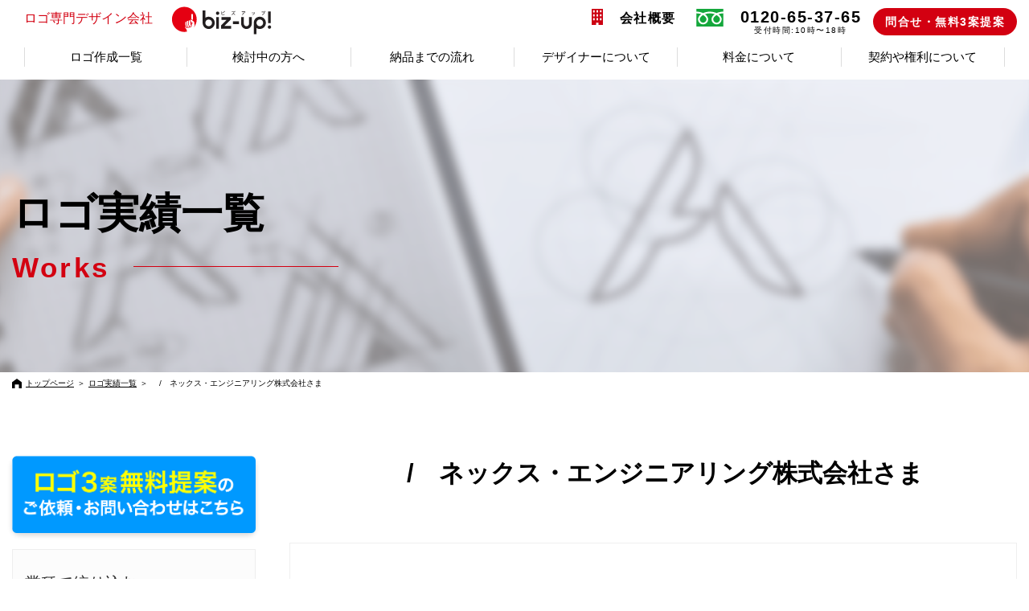

--- FILE ---
content_type: text/html; charset=UTF-8
request_url: https://www.biz-up.biz/%E3%83%AD%E3%82%B4/%E3%83%8D%E3%83%83%E3%82%AF%E3%82%B9%E3%83%BB%E3%82%A8%E3%83%B3%E3%82%B8%E3%83%8B%E3%82%A2%E3%83%AA%E3%83%B3%E3%82%B0%E6%A0%AA%E5%BC%8F%E4%BC%9A%E7%A4%BE.html
body_size: 14497
content:
<!DOCTYPE html>
<html lang="ja">
<head>
		<meta charset="utf-8">
	<link rel="shortcut icon" href="./favicon.ico" />
	<meta name="keywords" content="biz up!,ビズアップ,ロゴ制作,デザイン会社,ロゴ専門" />
	<meta property="og:description" content="27,784社の会社ロゴ作成実績【業界No1】ロゴマークを無料で3案ご提案！デザインを見てから購入検討が可能！総勢40名の会社ロゴ専門デザイナーの中から御社に最適なデザイナーがロゴ作成を担当します！" />
	<meta property="og:image" content="https://www.biz-up.biz/sys/wp-content/themes/bizup2019.2.0.0/images/fb_logo.png" />
	<meta property="og:type" content="article" />
	<meta property="fb:admins" content="100001949172337" />
	<meta property="fb:app_id" content="166602256839034" />
	<meta property="og:url" content="https://www.biz-up.biz" />

	
	<meta name="description" content="27,784社の会社ロゴ作成実績【業界No1】ロゴマークを無料で3案ご提案！デザインを見てから購入検討が可能！総勢40名の会社ロゴ専門デザイナーの中から御社に最適なデザイナーがロゴ作成を担当します！" />
	<meta name="viewport" content="width=device-width, initial-scale=1">

					<title>ネックス・エンジニアリング株式会社 | ロゴ作成。全国対応可能。ロゴ作成のビズアップ</title>
				<meta property="og:title" content="ネックス・エンジニアリング株式会社 | ロゴ作成。全国対応可能。ロゴ作成のビズアップ" />
				<meta name="twitter:title" content="ネックス・エンジニアリング株式会社 | ロゴ作成。全国対応可能。ロゴ作成のビズアップ">
			
		
					<meta name="twitter:description" content="">
				<meta ame="twitter:image" content="https://www.biz-up.biz/sys/wp-content/themes/bizup2019.2.0.0/images/fb_logo.png">
		<meta name="twitter:card" content="summary">



		<!-- Google Tag Manager 20181220_KWM -->
<script>(function(w,d,s,l,i){w[l]=w[l]||[];w[l].push({'gtm.start':
new Date().getTime(),event:'gtm.js'});var f=d.getElementsByTagName(s)[0],
j=d.createElement(s),dl=l!='dataLayer'?'&l='+l:'';j.async=true;j.src=
'https://www.googletagmanager.com/gtm.js?id='+i+dl;f.parentNode.insertBefore(j,f);
})(window,document,'script','dataLayer','GTM-KK3TR88');</script>
<!-- End Google Tag Manager 20181220_KWM -->
										<meta name='robots' content='max-image-preview:large' />
<link rel='dns-prefetch' href='//ajax.googleapis.com' />
<link rel='dns-prefetch' href='//use.fontawesome.com' />
<link rel='dns-prefetch' href='//s.w.org' />
<link rel='stylesheet' id='wp-block-library-css'  href='https://www.biz-up.biz/sys/wp-includes/css/dist/block-library/style.min.css?ver=5.7.14' type='text/css' media='all' />
<link rel='stylesheet' id='set_vk_post_autor_css-css'  href='https://www.biz-up.biz/sys/wp-content/plugins/vk-post-author-display/css/vk-post-author.css?ver=1.18.7' type='text/css' media='all' />
<link rel='stylesheet' id='fontawesome-css'  href='//use.fontawesome.com/releases/v5.8.2/css/all.css?ver=5.7.14' type='text/css' media='all' />
<link rel='stylesheet' id='reset-css'  href='https://www.biz-up.biz/sys/wp-content/themes/bizup2019.2.0.0/css/reset.css?ver=5.7.14' type='text/css' media='all' />
<link rel='stylesheet' id='slick-theme-css'  href='https://www.biz-up.biz/sys/wp-content/themes/bizup2019.2.0.0/css/slick-theme.css?ver=5.7.14' type='text/css' media='all' />
<link rel='stylesheet' id='slick-css'  href='https://www.biz-up.biz/sys/wp-content/themes/bizup2019.2.0.0/css/slick.css?ver=5.7.14' type='text/css' media='all' />
<link rel='stylesheet' id='style-css'  href='https://www.biz-up.biz/sys/wp-content/themes/bizup2019.2.0.0/style.css?ver=251202142202' type='text/css' media='all' />
<link rel='stylesheet' id='vk-font-awesome-css'  href='https://www.biz-up.biz/sys/wp-content/plugins/vk-post-author-display/inc/font-awesome/package/versions/5/css/all.min.css?ver=5.13.0' type='text/css' media='all' />
<script type='text/javascript' src='https://ajax.googleapis.com/ajax/libs/jquery/3.2.1/jquery.min.js?ver=3.2.1' id='jquery-js'></script>
<link rel="https://api.w.org/" href="https://www.biz-up.biz/wp-json/" /><link rel="alternate" type="application/json" href="https://www.biz-up.biz/wp-json/wp/v2/posts/10389" /><link rel="wlwmanifest" type="application/wlwmanifest+xml" href="https://www.biz-up.biz/sys/wp-includes/wlwmanifest.xml" /> 
<link rel="canonical" href="https://www.biz-up.biz/%e3%83%ad%e3%82%b4/%e3%83%8d%e3%83%83%e3%82%af%e3%82%b9%e3%83%bb%e3%82%a8%e3%83%b3%e3%82%b8%e3%83%8b%e3%82%a2%e3%83%aa%e3%83%b3%e3%82%b0%e6%a0%aa%e5%bc%8f%e4%bc%9a%e7%a4%be.html" />
<link rel='shortlink' href='https://www.biz-up.biz/?p=10389' />
<link rel="alternate" type="application/json+oembed" href="https://www.biz-up.biz/wp-json/oembed/1.0/embed?url=https%3A%2F%2Fwww.biz-up.biz%2F%25e3%2583%25ad%25e3%2582%25b4%2F%25e3%2583%258d%25e3%2583%2583%25e3%2582%25af%25e3%2582%25b9%25e3%2583%25bb%25e3%2582%25a8%25e3%2583%25b3%25e3%2582%25b8%25e3%2583%258b%25e3%2582%25a2%25e3%2583%25aa%25e3%2583%25b3%25e3%2582%25b0%25e6%25a0%25aa%25e5%25bc%258f%25e4%25bc%259a%25e7%25a4%25be.html" />
<link rel="alternate" type="text/xml+oembed" href="https://www.biz-up.biz/wp-json/oembed/1.0/embed?url=https%3A%2F%2Fwww.biz-up.biz%2F%25e3%2583%25ad%25e3%2582%25b4%2F%25e3%2583%258d%25e3%2583%2583%25e3%2582%25af%25e3%2582%25b9%25e3%2583%25bb%25e3%2582%25a8%25e3%2583%25b3%25e3%2582%25b8%25e3%2583%258b%25e3%2582%25a2%25e3%2583%25aa%25e3%2583%25b3%25e3%2582%25b0%25e6%25a0%25aa%25e5%25bc%258f%25e4%25bc%259a%25e7%25a4%25be.html&#038;format=xml" />
<link rel="icon" href="https://www.biz-up.biz/sys/wp-content/uploads/2020/05/cropped-favicon-1-32x32.png" sizes="32x32" />
<link rel="icon" href="https://www.biz-up.biz/sys/wp-content/uploads/2020/05/cropped-favicon-1-192x192.png" sizes="192x192" />
<link rel="apple-touch-icon" href="https://www.biz-up.biz/sys/wp-content/uploads/2020/05/cropped-favicon-1-180x180.png" />
<meta name="msapplication-TileImage" content="https://www.biz-up.biz/sys/wp-content/uploads/2020/05/cropped-favicon-1-270x270.png" />
	</head>
	<body class="">
		<!-- Google Tag Manager (noscript) 20181220_KWM -->
<noscript><iframe src="https://www.googletagmanager.com/ns.html?id=GTM-KK3TR88"
	height="0" width="0" style="display:none;visibility:hidden"></iframe></noscript>
	<!-- End Google Tag Manager (noscript) 20181220_KWM -->
	<script data-obct type="text/javascript">
	/** DO NOT MODIFY THIS CODE**/
	!function(_window, _document) {
		var OB_ADV_ID='0052c0822c0cee1300846b3ed4074eb1ad';
		if (_window.obApi) {var toArray = function(object) {return Object.prototype.toString.call(object) === '[object Array]' ? object : [object];};_window.obApi.marketerId = toArray(_window.obApi.marketerId).concat(toArray(OB_ADV_ID));return;}
		var api = _window.obApi = function() {api.dispatch ? api.dispatch.apply(api, arguments) : api.queue.push(arguments);};api.version = '1.1';api.loaded = true;api.marketerId = OB_ADV_ID;api.queue = [];var tag = _document.createElement('script');tag.async = true;tag.src = '//amplify.outbrain.com/cp/obtp.js';tag.type = 'text/javascript';var script = _document.getElementsByTagName('script')[0];script.parentNode.insertBefore(tag, script);}(window, document);
		obApi('track', 'PAGE_VIEW');</script>
		<header class="header">
			<div class="section-inner">
				<div class="head_flex">
					<h1 class="title">
						<a href="https://www.biz-up.biz/">ロゴ専門<br class="sp-original2">デザイン会社<img src="https://www.biz-up.biz/sys/wp-content/themes/bizup2019.2.0.0/images/minimotion_07.svg" width="120" height="33" alt="biz up!ビズアップ"></a>
					</h1>
					<nav class="nav-wrap">
						<div class="fakewrap">
							<h1 class="title">
								<a href="https://www.biz-up.biz/">ロゴ専門<br class="sp-original2">デザイン会社<img src="https://www.biz-up.biz/sys/wp-content/themes/bizup2019.2.0.0/images/minimotion_07.svg" width="120" height="33" alt="biz up!ビズアップ"></a>
							</h1>
							<p class="head-tel"><a href="tel:0120653765"><img src="https://www.biz-up.biz/sys/wp-content/themes/bizup2019.2.0.0/images/head_tel.svg" width="36" height="36" alt="0120-65-37-65"></a></p>
						</div>
						<ul class="nav flexbox">
							<ul class="sp_add_nav">
								<li class="nav_menus">
	<a href="javascript:void(0)"><span>ロゴ作成一覧</span></a>
	<div class="ddmenu">
		<div class="navclose"><img src="https://www.biz-up.biz/sys/wp-content/themes/bizup2019.2.0.0/images/batsu.svg" width="27" height="26" alt=""></div>
		<h3>ロゴ作成一覧</h3>
		<ul class="ddinner">
			<li><a href="https://www.biz-up.biz/ロゴ">ロゴ実績一覧</a></li>
			<li><a href="https://www.biz-up.biz/case">ロゴを作成されたお客さまの事例</a></li>
		</ul>
	</div>
</li>
<li class="nav_menus">
	<a href="javascript:void(0)"><span>検討中の方へ</span></a>
	<div class="ddmenu">
		<div class="navclose"><img src="https://www.biz-up.biz/sys/wp-content/themes/bizup2019.2.0.0/images/batsu.svg" width="27" height="26" alt=""></div>
		<h3>検討中の方へ</h3>
		<ul class="ddinner">
			<li><a href="https://www.biz-up.biz/free">無料で3案以上ご提案、気にいった場合に料金発生</a></li>
			<li><a href="https://www.biz-up.biz/any_logo">あらゆるロゴの作成が可能です</a></li>
			<li><a href="https://www.biz-up.biz/case_examination">私たちがお役に立てるケース、立てないケース</a></li>
			<li><a href="https://www.biz-up.biz/comparison">他社との比較表</a></li>
			<li><a href="https://www.biz-up.biz/promise">お客さまへのお約束</a></li>
			<li><a href="https://www.biz-up.biz/document">業者選定や検討のための資料をご用意しました</a></li>
			<li><a href="https://www.biz-up.biz/pointbook">ロゴ作成を成功に導く”虎の巻2冊”プレゼント</a></li>
			<li><a href="https://www.biz-up.biz/card">名刺や封筒などのデザインもトータルで対応可能</a></li>
			<li><a href="https://www.biz-up.biz/faq">よくいただくご質問</a></li>
		</ul>
	</div>
</li>
<li class="nav_menus">
	<a href="javascript:void(0)"><span>納品までの流れ</span></a>
	<div class="ddmenu">
		<div class="navclose"><img src="https://www.biz-up.biz/sys/wp-content/themes/bizup2019.2.0.0/images/batsu.svg" width="27" height="26" alt=""></div>
		<h3>納品までの流れ</h3>
		<ul class="ddinner">
			<li><a href="https://www.biz-up.biz/flow">ご依頼から納品までの流れ</a></li>
			<li><a href="https://www.biz-up.biz/hearing">「イメージが伝わらない」失敗を防ぐ独自のヒアリング体制</a></li>
			<li><a href="https://www.biz-up.biz/designer">御社にピッタリのデザイナーが担当</a></li>
			<li><a href="https://www.biz-up.biz/concept">無料提案でもコンセプトシートを作成</a></li>
			<li><a href="https://www.biz-up.biz/correction">修正は5回まで無料で対応</a></li>
			<li><a href="https://www.biz-up.biz/persuasion">強引な説得はしません</a></li>
							<li><a href="https://www.biz-up.biz/#sec13">ご依頼フォーム</a></li>
						<li><a href="https://www.biz-up.biz/fax">FAXでのご依頼</a></li>
		</ul>
	</div>
</li>
<li class="nav_menus">
	<a href="javascript:void(0)"><span>デザイナーについて</span></a>
	<div class="ddmenu">
		<div class="navclose"><img src="https://www.biz-up.biz/sys/wp-content/themes/bizup2019.2.0.0/images/batsu.svg" width="27" height="26" alt=""></div>
		<h3>デザイナーについて</h3>
		<ul class="ddinner">
			<li><a href="https://www.biz-up.biz/feature">ビズアップ最大の特長</a></li>
			<li><a href="https://www.biz-up.biz/creater">デザイナー紹介</a></li>
			<li><a href="https://www.biz-up.biz/designers">クオリティの高いデザイナーに担当させるために</a></li>
			<li><a href="https://www.biz-up.biz/competition">デザイナーの指名やコンペ形式も可能</a></li>
		</ul>
	</div>
</li>
<li class="nav_menus">
	<a href="javascript:void(0)"><span>料金について</span></a>
	<div class="ddmenu">
		<div class="navclose"><img src="https://www.biz-up.biz/sys/wp-content/themes/bizup2019.2.0.0/images/batsu.svg" width="27" height="26" alt=""></div>
		<h3>料金について</h3>
		<ul class="ddinner">
			<li><a href="https://www.biz-up.biz/kokomade">ここまでやって無料提案</a></li>
			<li><a href="https://www.biz-up.biz/price">作成料金について</a></li>
			<li><a href="https://www.biz-up.biz/option">ロゴマーク作成オプションについて</a></li>
			<li><a href="https://www.biz-up.biz/payment">お支払いについて</a></li>
		</ul>
	</div>
</li>
<li class="nav_menus">
	<a href="javascript:void(0)"><span>契約や権利について</span></a>
	<div class="ddmenu">
		<div class="navclose"><img src="https://www.biz-up.biz/sys/wp-content/themes/bizup2019.2.0.0/images/batsu.svg" width="27" height="26" alt=""></div>
		<h3>契約や権利について</h3>
		<ul class="ddinner">
			<li><a href="https://www.biz-up.biz/law">著作権について</a></li>
			<li><a href="https://www.biz-up.biz/trademark">商標登録について</a></li>
			<li><a href="https://www.biz-up.biz/nda">守秘義務や業務委託契約を事前に結ぶことも可能</a></li>
			<li><a href="https://www.biz-up.biz/surreptitious">弊社でデザインしたロゴを盗用してしまったラーメン店の例</a></li>
		</ul>
	</div>
</li>

<li class="nav_menus sp-original2">
	<a href="javascript:void(0)"><span>会社概要</span></a>
	<div class="ddmenu">
		<div class="navclose"><img src="https://www.biz-up.biz/sys/wp-content/themes/bizup2019.2.0.0/images/batsu.svg" width="27" height="26" alt=""></div>
		<h3>会社概要</h3>
		<ul class="ddinner">
			<li><a href="https://www.biz-up.biz/outline">会社概要</a></li>
			<li><a href="https://www.biz-up.biz/about">ビズアップ代表について</a></li>
			<li><a href="https://www.biz-up.biz/media">メディア出演・掲載履歴</a></li>
			<li><a href="https://www.biz-up.biz/rule">特定商取引法に基づく表示</a></li>
			<li><a href="https://www.biz-up.biz/privacy">個人情報保護方針</a></li>
		</ul>
	</div>
</li>
							</ul>
							<li class="company pc-original2"><a href="javascript:void(0)">会社概要</a>
								<div class="ddmenu">
									<div class="navclose"><img src="https://www.biz-up.biz/sys/wp-content/themes/bizup2019.2.0.0/images/batsu.svg" width="27" height="26" alt=""></div>
									<h3>会社概要</h3>
									<ul class="ddinner">
										<li><a href="https://www.biz-up.biz/outline">会社概要</a></li>
										<li><a href="https://www.biz-up.biz/about">ビズアップ代表について</a></li>
										<li><a href="https://www.biz-up.biz/media">メディア出演・掲載履歴</a></li>
										<li><a href="https://www.biz-up.biz/rule">特定商取引法に基づく表示</a></li>
										<li><a href="https://www.biz-up.biz/privacy">個人情報保護方針</a></li>
									</ul>
								</div>
							</li>
							<li class="free_tel"><a href="tel:0120653765">0120-65-37-65<br><span>受付時間:10時〜18時</span></a></li>
															<li><a href="https://www.biz-up.biz#sec13" class="btn" id="headcontact">問合せ・無料3案提案</a></li>
													</ul>
					</nav>
					<p class="head-tel"><a href="tel:0120653765"><img src="https://www.biz-up.biz/sys/wp-content/themes/bizup2019.2.0.0/images/head_tel.svg" width="66" height="66" alt="0120-65-37-65"></a></p>
				</div>
				<div class="lower_nav">
					<ul class="inner">
						<li class="nav_menus">
	<a href="javascript:void(0)"><span>ロゴ作成一覧</span></a>
	<div class="ddmenu">
		<div class="navclose"><img src="https://www.biz-up.biz/sys/wp-content/themes/bizup2019.2.0.0/images/batsu.svg" width="27" height="26" alt=""></div>
		<h3>ロゴ作成一覧</h3>
		<ul class="ddinner">
			<li><a href="https://www.biz-up.biz/ロゴ">ロゴ実績一覧</a></li>
			<li><a href="https://www.biz-up.biz/case">ロゴを作成されたお客さまの事例</a></li>
		</ul>
	</div>
</li>
<li class="nav_menus">
	<a href="javascript:void(0)"><span>検討中の方へ</span></a>
	<div class="ddmenu">
		<div class="navclose"><img src="https://www.biz-up.biz/sys/wp-content/themes/bizup2019.2.0.0/images/batsu.svg" width="27" height="26" alt=""></div>
		<h3>検討中の方へ</h3>
		<ul class="ddinner">
			<li><a href="https://www.biz-up.biz/free">無料で3案以上ご提案、気にいった場合に料金発生</a></li>
			<li><a href="https://www.biz-up.biz/any_logo">あらゆるロゴの作成が可能です</a></li>
			<li><a href="https://www.biz-up.biz/case_examination">私たちがお役に立てるケース、立てないケース</a></li>
			<li><a href="https://www.biz-up.biz/comparison">他社との比較表</a></li>
			<li><a href="https://www.biz-up.biz/promise">お客さまへのお約束</a></li>
			<li><a href="https://www.biz-up.biz/document">業者選定や検討のための資料をご用意しました</a></li>
			<li><a href="https://www.biz-up.biz/pointbook">ロゴ作成を成功に導く”虎の巻2冊”プレゼント</a></li>
			<li><a href="https://www.biz-up.biz/card">名刺や封筒などのデザインもトータルで対応可能</a></li>
			<li><a href="https://www.biz-up.biz/faq">よくいただくご質問</a></li>
		</ul>
	</div>
</li>
<li class="nav_menus">
	<a href="javascript:void(0)"><span>納品までの流れ</span></a>
	<div class="ddmenu">
		<div class="navclose"><img src="https://www.biz-up.biz/sys/wp-content/themes/bizup2019.2.0.0/images/batsu.svg" width="27" height="26" alt=""></div>
		<h3>納品までの流れ</h3>
		<ul class="ddinner">
			<li><a href="https://www.biz-up.biz/flow">ご依頼から納品までの流れ</a></li>
			<li><a href="https://www.biz-up.biz/hearing">「イメージが伝わらない」失敗を防ぐ独自のヒアリング体制</a></li>
			<li><a href="https://www.biz-up.biz/designer">御社にピッタリのデザイナーが担当</a></li>
			<li><a href="https://www.biz-up.biz/concept">無料提案でもコンセプトシートを作成</a></li>
			<li><a href="https://www.biz-up.biz/correction">修正は5回まで無料で対応</a></li>
			<li><a href="https://www.biz-up.biz/persuasion">強引な説得はしません</a></li>
							<li><a href="https://www.biz-up.biz/#sec13">ご依頼フォーム</a></li>
						<li><a href="https://www.biz-up.biz/fax">FAXでのご依頼</a></li>
		</ul>
	</div>
</li>
<li class="nav_menus">
	<a href="javascript:void(0)"><span>デザイナーについて</span></a>
	<div class="ddmenu">
		<div class="navclose"><img src="https://www.biz-up.biz/sys/wp-content/themes/bizup2019.2.0.0/images/batsu.svg" width="27" height="26" alt=""></div>
		<h3>デザイナーについて</h3>
		<ul class="ddinner">
			<li><a href="https://www.biz-up.biz/feature">ビズアップ最大の特長</a></li>
			<li><a href="https://www.biz-up.biz/creater">デザイナー紹介</a></li>
			<li><a href="https://www.biz-up.biz/designers">クオリティの高いデザイナーに担当させるために</a></li>
			<li><a href="https://www.biz-up.biz/competition">デザイナーの指名やコンペ形式も可能</a></li>
		</ul>
	</div>
</li>
<li class="nav_menus">
	<a href="javascript:void(0)"><span>料金について</span></a>
	<div class="ddmenu">
		<div class="navclose"><img src="https://www.biz-up.biz/sys/wp-content/themes/bizup2019.2.0.0/images/batsu.svg" width="27" height="26" alt=""></div>
		<h3>料金について</h3>
		<ul class="ddinner">
			<li><a href="https://www.biz-up.biz/kokomade">ここまでやって無料提案</a></li>
			<li><a href="https://www.biz-up.biz/price">作成料金について</a></li>
			<li><a href="https://www.biz-up.biz/option">ロゴマーク作成オプションについて</a></li>
			<li><a href="https://www.biz-up.biz/payment">お支払いについて</a></li>
		</ul>
	</div>
</li>
<li class="nav_menus">
	<a href="javascript:void(0)"><span>契約や権利について</span></a>
	<div class="ddmenu">
		<div class="navclose"><img src="https://www.biz-up.biz/sys/wp-content/themes/bizup2019.2.0.0/images/batsu.svg" width="27" height="26" alt=""></div>
		<h3>契約や権利について</h3>
		<ul class="ddinner">
			<li><a href="https://www.biz-up.biz/law">著作権について</a></li>
			<li><a href="https://www.biz-up.biz/trademark">商標登録について</a></li>
			<li><a href="https://www.biz-up.biz/nda">守秘義務や業務委託契約を事前に結ぶことも可能</a></li>
			<li><a href="https://www.biz-up.biz/surreptitious">弊社でデザインしたロゴを盗用してしまったラーメン店の例</a></li>
		</ul>
	</div>
</li>

<li class="nav_menus sp-original2">
	<a href="javascript:void(0)"><span>会社概要</span></a>
	<div class="ddmenu">
		<div class="navclose"><img src="https://www.biz-up.biz/sys/wp-content/themes/bizup2019.2.0.0/images/batsu.svg" width="27" height="26" alt=""></div>
		<h3>会社概要</h3>
		<ul class="ddinner">
			<li><a href="https://www.biz-up.biz/outline">会社概要</a></li>
			<li><a href="https://www.biz-up.biz/about">ビズアップ代表について</a></li>
			<li><a href="https://www.biz-up.biz/media">メディア出演・掲載履歴</a></li>
			<li><a href="https://www.biz-up.biz/rule">特定商取引法に基づく表示</a></li>
			<li><a href="https://www.biz-up.biz/privacy">個人情報保護方針</a></li>
		</ul>
	</div>
</li>
					</ul>
				</div>
				<a class="nav-button">
					<span></span>
					<span></span>
					<span></span>
				</a>
			</div>
		</header>
		<div id="wrapper">



							<main id="low_wrap">

		
			<div class="low_ttl" style="background:url(https://www.biz-up.biz/sys/wp-content/themes/bizup2019.2.0.0/images/works_ttl.png)center center / cover no-repeat;">
				<div class="overlay"></div>
				<div class="low_inner">
					<h2 id="low_ttl"><span class="jp">ロゴ実績一覧</span><span class="en">Works</span><span class="border"></span></h2>
				</div>
			</div>
								<div class="bread">
						<ul>
							<li class="home"><a href="https://www.biz-up.biz/">トップページ</a></li>
							<li> ＞ </li>
							<li><a href="https://www.biz-up.biz/ロゴ">ロゴ実績一覧</a></li>
							<li> ＞ </li>
							<li class="single_ttl">　/　ネックス・エンジニアリング株式会社さま</li>
						</ul>
					</div>
					<script type="application/ld+json">
					{
						"@context": "https://schema.org",
						"@type": "BreadcrumbList",
						"itemListElement": [
							{
								"@type": "ListItem",
								"position": 1,
								"item": {
									"@id": "https://www.biz-up.biz/",
									"name": "トップページ"
								}
							}, {
								"@type": "ListItem",
								"position": 2,
								"item": {
									"@id": "https://www.biz-up.biz/ロゴ",
									"name": "ロゴ実績一覧"
								}
							}, {
								"@type": "ListItem",
								"position": 3,
								"item": {
									"@id": "https://www.biz-up.biz/%e3%83%ad%e3%82%b4/%e3%83%8d%e3%83%83%e3%82%af%e3%82%b9%e3%83%bb%e3%82%a8%e3%83%b3%e3%82%b8%e3%83%8b%e3%82%a2%e3%83%aa%e3%83%b3%e3%82%b0%e6%a0%aa%e5%bc%8f%e4%bc%9a%e7%a4%be.html",
									"name": "　/　ネックス・エンジニアリング株式会社さま"
								}
							}
						]
					}
				</script>
					<div class="single_wrap logo_wrap">
						

<div class="search_bar">
	<section class="searches banner">
			<a href="https://www.biz-up.biz/#sec13"><img src="https://www.biz-up.biz/sys/wp-content/themes/bizup2019.2.0.0/images/search_banner.png" alt=""></a>
	</section>

	<section class="searches busuness_type">
		<h4>業種で絞り込む</h4>
		<ul class="inner">
			<li><a href="https://www.biz-up.biz/ロゴ/type_of_industry?avo=1">すべて</a></li>
							<li><a href="https://www.biz-up.biz/%e3%83%ad%e3%82%b4/type_of_industry/apparel">アパレル系</a></li>
							<li><a href="https://www.biz-up.biz/%e3%83%ad%e3%82%b4/type_of_industry/event">イベント業</a></li>
							<li><a href="https://www.biz-up.biz/%e3%83%ad%e3%82%b4/type_of_industry/service">サービス業</a></li>
							<li><a href="https://www.biz-up.biz/%e3%83%ad%e3%82%b4/type_of_industry/sports">スポーツ系サービス</a></li>
							<li><a href="https://www.biz-up.biz/%e3%83%ad%e3%82%b4/type_of_industry/other">その他</a></li>
							<li><a href="https://www.biz-up.biz/%e3%83%ad%e3%82%b4/type_of_industry/software-program">ソフトウェア・プログラム開発</a></li>
							<li><a href="https://www.biz-up.biz/%e3%83%ad%e3%82%b4/type_of_industry/team-circle">チーム／サークル</a></li>
							<li><a href="https://www.biz-up.biz/%e3%83%ad%e3%82%b4/type_of_industry/media">マスコミ関連</a></li>
							<li><a href="https://www.biz-up.biz/%e3%83%ad%e3%82%b4/type_of_industry/estate">不動産業</a></li>
							<li><a href="https://www.biz-up.biz/%e3%83%ad%e3%82%b4/type_of_industry/temporary-staff-agency">人材系サービス</a></li>
							<li><a href="https://www.biz-up.biz/%e3%83%ad%e3%82%b4/type_of_industry/care-welfare">介護／福祉</a></li>
							<li><a href="https://www.biz-up.biz/%e3%83%ad%e3%82%b4/type_of_industry/animal">動物病院・ペット</a></li>
							<li><a href="https://www.biz-up.biz/%e3%83%ad%e3%82%b4/type_of_industry/trading">商社／卸売業</a></li>
							<li><a href="https://www.biz-up.biz/%e3%83%ad%e3%82%b4/type_of_industry/bachelor-industry">士業全般</a></li>
							<li><a href="https://www.biz-up.biz/%e3%83%ad%e3%82%b4/type_of_industry/education">学校／教育／学習塾／レッスン系</a></li>
							<li><a href="https://www.biz-up.biz/%e3%83%ad%e3%82%b4/type_of_industry/retail-trade">小売業</a></li>
							<li><a href="https://www.biz-up.biz/%e3%83%ad%e3%82%b4/type_of_industry/industry">工業</a></li>
							<li><a href="https://www.biz-up.biz/%e3%83%ad%e3%82%b4/type_of_industry/advertisement">広告／印刷業</a></li>
							<li><a href="https://www.biz-up.biz/%e3%83%ad%e3%82%b4/type_of_industry/the-building-construction-industry">建築／建設／設備／設計／造園</a></li>
							<li><a href="https://www.biz-up.biz/%e3%83%ad%e3%82%b4/type_of_industry/transportation">物流／運送</a></li>
							<li><a href="https://www.biz-up.biz/%e3%83%ad%e3%82%b4/type_of_industry/medical">病院／クリニック／治療院／薬局</a></li>
							<li><a href="https://www.biz-up.biz/%e3%83%ad%e3%82%b4/type_of_industry/consultant">経営コンサルタント</a></li>
							<li><a href="https://www.biz-up.biz/%e3%83%ad%e3%82%b4/type_of_industry/beauty">美容室／理髪店／美容系サロン</a></li>
							<li><a href="https://www.biz-up.biz/%e3%83%ad%e3%82%b4/type_of_industry/automobile">自動車関連（販売／修理・整備）</a></li>
							<li><a href="https://www.biz-up.biz/%e3%83%ad%e3%82%b4/type_of_industry/public">行政／公的機関／各種団体</a></li>
							<li><a href="https://www.biz-up.biz/%e3%83%ad%e3%82%b4/type_of_industry/the-manufacturing-industry">製造／メーカー</a></li>
							<li><a href="https://www.biz-up.biz/%e3%83%ad%e3%82%b4/type_of_industry/primary-industry">農業／農園／酪農／畜産／水産</a></li>
							<li><a href="https://www.biz-up.biz/%e3%83%ad%e3%82%b4/type_of_industry/communication">通信業</a></li>
							<li><a href="https://www.biz-up.biz/%e3%83%ad%e3%82%b4/type_of_industry/finance">金融／保険／投資関連</a></li>
							<li><a href="https://www.biz-up.biz/%e3%83%ad%e3%82%b4/type_of_industry/food">飲食業</a></li>
					</ul>
	</section>

		<section class="searches selects">
		<h4>条件で絞り込む</h4>
		<form action="https://www.biz-up.biz/ロゴ" method="get">
			<input type="hidden" name="flag" value="true">
			<h5>イメージ</h5>
			<ul class="chs impression">
				<li><input type="radio" name="imps" id="impression" value="" checked="checked"><label for="impression">すべて</label></li>
				<li><input type="radio" name="imps" id="beautiful" value="beautiful" ><label for="beautiful">綺麗／華やか</label></li>
				<li><input type="radio" name="imps" id="initial" value="initial" ><label for="initial">イニシャル</label></li>
				<li><input type="radio" name="imps" id="illustration" value="illustration" ><label for="illustration">イラスト</label></li>
				<li><input type="radio" name="imps" id="emblem" value="emblem" ><label for="emblem">エンブレム･家紋</label></li>
				<li><input type="radio" name="imps" id="silhouette" value="シルエット" ><label for="silhouette">シルエット</label></li>
				<li><input type="radio" name="imps" id="simple" value="simple" ><label for="simple">シンプル</label></li>
				<li><input type="radio" name="imps" id="logotype" value="logotype" ><label for="logotype">ロゴタイプ(文字のみのデザイン)</label></li>
				<li><input type="radio" name="imps" id="complex" value="complex" ><label for="complex">凝っている／複雑</label></li>
				<li><input type="radio" name="imps" id="japanese-style" value="japanese-style" ><label for="japanese-style">和風／筆タッチ</label></li>
				<li><input type="radio" name="imps" id="steady" value="steady" ><label for="steady">堅め／堅実</label></li>
				<li><input type="radio" name="imps" id="three-dimensional" value="three-dimensional" ><label for="three-dimensional">立体的</label></li>
				<li><input type="radio" name="imps" id="familiar" value="familiar" ><label for="familiar">親しみ／優しい</label></li>
				<li><input type="radio" name="imps" id="future" value="近未来的" ><label for="future">近未来</label></li>
				<li><input type="radio" name="imps" id="high‐class" value="high‐class" ><label for="high‐class">高級感／気品</label></li>
			</ul>
			<button type="submit" class="btn blue">検索する</button>

			<h5>アルファベット</h5>
			<ul class="chs alphabet">
				<li><input type="radio" name="alphas" id="alphabets" value="" checked="checked"><label for="alphabets">すべて</label></li>
				<li><input type="radio" name="alphas" id="atd" value="atd" ><label for="atd">A,B,C,D</label></li>
				<li><input type="radio" name="alphas" id="eth" value="eth" ><label for="eth">E,F,G,H</label></li>
				<li><input type="radio" name="alphas" id="itl" value="itl" ><label for="itl">I,J,K,L</label></li>
				<li><input type="radio" name="alphas" id="mtp" value="mtp" ><label for="mtp">M,N,O,P</label></li>
				<li><input type="radio" name="alphas" id="qtt" value="qtt" ><label for="qtt">Q,R,S,T</label></li>
				<li><input type="radio" name="alphas" id="utz" value="utz" ><label for="utz">U,V,W,X,Y,Z</label></li>
				<li><input type="radio" name="alphas" id="jp" value="jp" ><label for="jp">日本語・漢字</label></li>
				<li><input type="radio" name="alphas" id="number" value="number" ><label for="number">数字</label></li>
			</ul>
			<button type="submit" class="btn blue">検索する</button>

			<h5>カラー</h5>
			<ul class="chs color">
				<li><input type="radio" name="colors" id="colors" value="" checked="checked"><label for="colors"><span></span>すべて</label></li>
				<li><input type="radio" name="colors" id="wht" value="wht" ><label for="wht"><span></span>白</label></li>
				<li><input type="radio" name="colors" id="gry" value="gry" ><label for="gry"><span></span>グレー</label></li>
				<li><input type="radio" name="colors" id="blk" value="blk" ><label for="blk"><span></span>黒</label></li>
				<li><input type="radio" name="colors" id="blu" value="blu" ><label for="blu"><span></span>青</label></li>
				<li><input type="radio" name="colors" id="grn" value="grn" ><label for="grn"><span></span>緑</label></li>
				<li><input type="radio" name="colors" id="pnk" value="pnk" ><label for="pnk"><span></span>ピンク</label></li>
				<li><input type="radio" name="colors" id="red" value="red" ><label for="red"><span></span>赤</label></li>
				<li><input type="radio" name="colors" id="brn" value="brn" ><label for="brn"><span></span>茶</label></li>
				<li><input type="radio" name="colors" id="nvy" value="nvy" ><label for="nvy"><span></span>紺</label></li>
				<li><input type="radio" name="colors" id="orn" value="orn" ><label for="orn"><span></span>オレンジ</label></li>
				<li><input type="radio" name="colors" id="yel" value="yel" ><label for="yel"><span></span>黃</label></li>
				<li><input type="radio" name="colors" id="gld" value="gld" ><label for="gld"><span></span>金</label></li>
				<li><input type="radio" name="colors" id="sil" value="sil" ><label for="sil"><span></span>銀</label></li>
				<li><input type="radio" name="colors" id="multi" value="multi" ><label for="multi"><span></span>マルチカラー</label></li>
			</ul>
			<button type="submit" class="btn blue">検索する</button>
		</form>
	</section>

	<section class="searches designers">
		<form action="https://www.biz-up.biz/ロゴ">
			<h4>デザイナーで絞り込む</h4>
			<div class="inner">
				<select name="designers" id="">
					<option value="all">すべて</option>
											<option value="ayako-saito">齋藤 亜矢子</option>
											<option value="naoya-iisaka">飯坂 尚也</option>
											<option value="hiroshi-sekiya">関谷 浩</option>
											<option value="suzuki-y">鈴木 由美子</option>
											<option value="suzuki">鈴木 智</option>
											<option value="tsuyoshi-suzuki">鈴木 強</option>
											<option value="suzuki2">鈴木 元</option>
											<option value="noguchi">野口 マイコ</option>
											<option value="kunihiko-tsunoda">角田 邦彦</option>
											<option value="katsuyuki-nishimaki">西槇 克之</option>
											<option value="nobuyuki-nishimoto">西本 伸之</option>
											<option value="yumi-fujita">藤田 有未</option>
											<option value="hirofumi-fujimoto">藤本 洋史</option>
											<option value="ryoichi-fujimaki">藤巻 亮一</option>
											<option value="shingo-sasamori">笹森 信吾</option>
											<option value="yusuke-takeuchi">竹内 裕亮</option>
											<option value="yurina-akiyama">秋山 侑里奈</option>
											<option value="komichi-fukumoto">福本 小径</option>
											<option value="fukuijun">福井 淳</option>
											<option value="ryo-kambe">神戸 遼</option>
											<option value="megumi-kamiyama">神山 愛</option>
											<option value="yu-ishikawa">石川 悠</option>
											<option value="shinya-ishiko">石古 晋也</option>
											<option value="mio-yano">矢野 美緒</option>
											<option value="shiraki">白木 達也</option>
											<option value="natsuko-tamura">田村 奈津子</option>
											<option value="satoshi-watanabe">渡邊 聡</option>
											<option value="shungo-watanabe">渡辺 俊吾</option>
											<option value="sayaka-shimizu">清水 さやか</option>
											<option value="yoshitaka-nagai">永井 善敬</option>
											<option value="mai-mizutani">水谷 麻衣</option>
											<option value="masatoshi-tachibana">橘 雅俊</option>
											<option value="hashimoto">橋本 真人</option>
											<option value="mana-sakurai">桜井 麻那</option>
											<option value="yuta-itabashi">板橋 祐太</option>
											<option value="futoshi-matsuno">松野 太</option>
											<option value="matsuzawa-m">松澤 美代</option>
											<option value="ryo-matsuo">松尾 亮</option>
											<option value="yaoki-murata">村田 八起</option>
											<option value="muramatsu-shigeru">村松 茂</option>
											<option value="teppei-hoshino">星野 鉄兵</option>
											<option value="%e5%b9%b3%e6%9e%97-%e8%8b%b1%e5%a5%88%e5%ad%90">平林 英奈子</option>
											<option value="tomoya-kawashima">川嶋 智也</option>
											<option value="hiroshi-iwamoto">岩本 博</option>
											<option value="yoshihiko-yamada">山田 慶彦</option>
											<option value="akira-yamada">山田 アキラ</option>
											<option value="syohei-yamakawa">山川 将平</option>
											<option value="hideki-yamazaki">山崎 英樹</option>
											<option value="kazunori-ogata">尾形 和則</option>
											<option value="tatsuya-kobayashi">小林 竜也</option>
											<option value="tadashi-ota">太田 忠</option>
											<option value="setsuo-oba">大場 節男</option>
											<option value="yusuke-masuda">増田 裕介</option>
											<option value="yu-masuda">増田 有</option>
											<option value="yu-sakamoto">坂本 裕</option>
											<option value="masaki-yoshii">吉井 政樹</option>
											<option value="hiroaki-katoh">加藤 博明</option>
											<option value="katsuhiro-katoh">加藤 勝広</option>
											<option value="noriaki-maekawa">前河 則彰</option>
											<option value="keisuke-maehara">前原 圭佑</option>
											<option value="jun-hatta">八田 ジュン</option>
											<option value="ken-kuratomni">倉富 健</option>
											<option value="madoka-sasaki">佐々木 円</option>
											<option value="%e4%bc%8a%e8%97%a4-%e8%90%8c%e9%87%8c">伊藤 萌里</option>
											<option value="kazuhisa-itoh">伊藤 和久</option>
											<option value="yusuke-itoh">伊東 裕輔</option>
											<option value="yasunori-nakano">中野 泰徳</option>
											<option value="yuko-nakazato">中里 祐子</option>
											<option value="yukiko-nakazono">中園 由希子</option>
											<option value="mishima-taisuke">三島 泰輔</option>
											<option value="morijun">もりじゅん</option>
											<option value="tomorrow-miyazaki">ミヤザキ トモロウ</option>
											<option value="other-designers">その他</option>
											<option value="hitoshi-cotto">コトオ ヒトシ</option>
											<option value="haruka-kikuchi">きくち はるか</option>
											<option value="ryo-ito">いとう りょう</option>
											<option value="ishiyama">いしやま</option>
											<option value="riki-ishihara">イシハラ リキ</option>
											<option value="takeshita">Takeshita.K</option>
											<option value="n-k">N.K.</option>
											<option value="marudesign">marudesign</option>
											<option value="m-watanabe">M.ワタナベ</option>
											<option value="m-taya">M.Taya</option>
											<option value="aguro">AGURO</option>
									</select>
				<button type="submit" class="btn blue">検索する</button>
			</div>
		</form>
	</section>

	<section class="searches logo_num">
		<form action="https://www.biz-up.biz/ロゴ">
			<input type="hidden" name="num_flag" value="true">
			<h4>ロゴ実績Noで絞り込む</h4>
			<div class="inner">
				<input type="text" placeholder="例）1" name="num" value="">
				<button type="submit" class="btn blue">検索する</button>
			</div>
		</form>
	</section>

	



</div>
						<div class="single">
							<div class="logo_inner">
								<h3>　/　ネックス・エンジニアリング株式会社さま</h3>
								
								<div class="logo_img"><img src="https://www.biz-up.biz/sys/wp-content/uploads/2015/06/1782_nqx_logo_e_tate.png" alt="と近未来とオレンジのロゴ"></div>
																<dl class="cmt ex01">
																	</dl>
																<dl class="cmt">
									<dt>ロゴを依頼する前にどんなことで悩んでいましたか？</dt>
									<dd>社名は決まっていたのですが<br />
ロゴを自分たちで決めるか思案中でした</dd>
								</dl>
																<dl class="cmt">
									<dt>お客様よりご感想をいただきました</dt>
									<dd>どれも、すごく社名にあったデザインでビックリしました、全部採用したいぐらいぐらい選ぶのが大変でした、<br />
すごく良いものを提案してくださって<br />
有難うございます。</dd>
								</dl>
														<div class="logo_details">
																	<dl>
										<dt>作成日</dt>
										<dd>2015年 5月</dd>
									</dl>
																<dl>
									<dt>社名</dt>
									<dd>ネックス・エンジニアリング株式会社さま</dd>
								</dl>
								<dl>
									<dt>業種</dt>
									<dd><a href=""></a></dd>
								</dl>
								<dl>
									<dt>デザインイメージ</dt>
									<dd>
										<a href="https://www.biz-up.biz/initial">イニシャル／文字</a>，<a href="https://www.biz-up.biz/three-dimensional">立体的</a>，<a href="https://www.biz-up.biz/%e8%bf%91%e6%9c%aa%e6%9d%a5%e7%9a%84">近未来</a>									</dd>
								</dl>
								<dl>
									<dt>カラー</dt>
									<dd>
										<a href="https://www.biz-up.biz/orn">オレンジ</a>									</dd>
								</dl>
								<dl>
									<dt>デザイナー</dt>
									<dd><a href="https://www.biz-up.biz/%e3%83%ad%e3%82%b4/designers/ryo-ito">いとう りょう</a></dd>
								</dl>
							</div>
						</div>
						<div class="single_back"><a href="https://www.biz-up.biz/ロゴ">»ロゴ実績一覧に戻る</a></div>

						<div class="text-container">
							<p class="main-txt-3-big-font">デザインを見てから購入するか決められる！</p>
							<div class="main-text-border">
								<a href="https://www.biz-up.biz/#sec13" class="top-button">
									<div class="top_btn_txt_inner">
										<p class="main-txt-4-big-font">ロゴ<span class="top-button-text">3案無料提案</span>や<span class="top-button-text">無料相談</span>の</p>
										<p class="main-txt-contact">ご依頼・お問い合せはこちら</p>
									</div>
									<div class="Nw_circle">
										<span>全国</span>
										<span>対応</span>
									</div>
								</a>
							</div>
						</div>

						<h4 class="recommend">こちらのロゴもおすすめ！</h4>
						<ul class="archive_list logo">
															<li>
									<a href="https://www.biz-up.biz/%e3%83%ad%e3%82%b4/%e6%a0%aa%e5%bc%8f%e4%bc%9a%e7%a4%be%e4%bd%8f%e5%bb%ba%e6%83%85%e5%a0%b1%e3%82%bb%e3%83%b3%e3%82%bf%e3%83%bc.html">
										<div class="recom_img_wrap">
											<img src="https://www.biz-up.biz/sys/wp-content/uploads/2015/12/1913_muku_logo_01.png" alt="不動産業と綺麗／ 華やかとピンクのロゴ">
										</div>
										<p><span>No.01913</span>不動産業、綺麗／ 華やか、ピンク</p>
																			</a>
								</li>
																<li>
									<a href="https://www.biz-up.biz/%e3%83%ad%e3%82%b4/%e6%a0%aa%e5%bc%8f%e4%bc%9a%e7%a4%bebless.html">
										<div class="recom_img_wrap">
											<img src="https://www.biz-up.biz/sys/wp-content/uploads/2019/05/2240_bless_logo-03.png" alt="広告／印刷業と近未来と赤のロゴ">
										</div>
										<p><span>No.2240</span>広告／印刷業、近未来、赤</p>
																			</a>
								</li>
																<li>
									<a href="https://www.biz-up.biz/%e3%83%ad%e3%82%b4/%e6%a0%aa%e5%bc%8f%e4%bc%9a%e7%a4%be%e3%82%b1%e3%82%a2%e3%82%a8%e3%83%83%e3%82%b0.html">
										<div class="recom_img_wrap">
											<img src="https://www.biz-up.biz/sys/wp-content/uploads/2024/05/b31e52b4499e70f8c2b7b2d576119010.jpg" alt="介護／福祉と近未来と青のロゴ">
										</div>
										<p><span>No.2797</span>介護／福祉、近未来、青</p>
																			</a>
								</li>
																<li>
									<a href="https://www.biz-up.biz/%e3%83%ad%e3%82%b4/%e6%a0%aa%e5%bc%8f%e4%bc%9a%e7%a4%be%e6%96%b0%e5%85%89.html">
										<div class="recom_img_wrap">
											<img src="https://www.biz-up.biz/sys/wp-content/uploads/2023/04/shinkou_fix-02.jpg" alt="建築／建設／設備／設計／造園と近未来と青のロゴ">
										</div>
										<p><span>No.2592</span>建築／建設／設備／設計／造園、近未来、青</p>
																			</a>
								</li>
																<li>
									<a href="https://www.biz-up.biz/%e3%83%ad%e3%82%b4/%e3%83%8f%e3%82%a6%e3%82%b9%e3%83%97%e3%83%a9%e3%82%b9%e6%a0%aa%e5%bc%8f%e4%bc%9a%e7%a4%be.html">
										<div class="recom_img_wrap">
											<img src="https://www.biz-up.biz/sys/wp-content/uploads/2014/09/1582_houseplus_mark_T1.png" alt="不動産業と親しみ／優しいと緑のロゴ">
										</div>
										<p><span>No.01582</span>不動産業、親しみ／優しい、緑</p>
																			</a>
								</li>
																<li>
									<a href="https://www.biz-up.biz/%e3%83%ad%e3%82%b4/%e3%81%9d%e3%82%88%e3%81%8b%e3%81%9c%e6%b2%bb%e7%99%82%e9%99%a2.html">
										<div class="recom_img_wrap">
											<img src="https://www.biz-up.biz/sys/wp-content/uploads/2012/01/logo_0015.gif" alt="病院／クリニック／治療院／薬局と親しみ／優しいとピンクのロゴ">
										</div>
										<p><span>No.00015</span>病院／クリニック／治療院／薬局、親しみ／優しい、ピンク</p>
																			</a>
								</li>
													</ul>
					<div class="tentatives pc-original2">
						<h4>ロゴイメージ</h4>
						<ul>
								<li class="cat-item cat-item-46"><a href="https://www.biz-up.biz/%e3%83%ad%e3%82%b4/impression/initial">イニシャル／文字</a>
</li>
	<li class="cat-item cat-item-76"><a href="https://www.biz-up.biz/%e3%83%ad%e3%82%b4/impression/illustration">イラスト</a>
</li>
	<li class="cat-item cat-item-77"><a href="https://www.biz-up.biz/%e3%83%ad%e3%82%b4/impression/emblem">エンブレム･家紋</a>
</li>
	<li class="cat-item cat-item-78"><a href="https://www.biz-up.biz/%e3%83%ad%e3%82%b4/impression/%e3%82%b7%e3%83%ab%e3%82%a8%e3%83%83%e3%83%88">シルエット</a>
</li>
	<li class="cat-item cat-item-79"><a href="https://www.biz-up.biz/%e3%83%ad%e3%82%b4/impression/simple">シンプル</a>
</li>
	<li class="cat-item cat-item-80"><a href="https://www.biz-up.biz/%e3%83%ad%e3%82%b4/impression/logotype">ロゴタイプ(文字のみのデザイン)</a>
</li>
	<li class="cat-item cat-item-81"><a href="https://www.biz-up.biz/%e3%83%ad%e3%82%b4/impression/complex">凝っている／複雑</a>
</li>
	<li class="cat-item cat-item-82"><a href="https://www.biz-up.biz/%e3%83%ad%e3%82%b4/impression/japanese-style">和風／筆タッチ</a>
</li>
	<li class="cat-item cat-item-83"><a href="https://www.biz-up.biz/%e3%83%ad%e3%82%b4/impression/steady">堅め／堅実</a>
</li>
	<li class="cat-item cat-item-84"><a href="https://www.biz-up.biz/%e3%83%ad%e3%82%b4/impression/three-dimensional">立体的</a>
</li>
	<li class="cat-item cat-item-48"><a href="https://www.biz-up.biz/%e3%83%ad%e3%82%b4/impression/beautiful">綺麗／ 華やか</a>
</li>
	<li class="cat-item cat-item-85"><a href="https://www.biz-up.biz/%e3%83%ad%e3%82%b4/impression/familiar">親しみ／優しい</a>
</li>
	<li class="cat-item cat-item-86"><a href="https://www.biz-up.biz/%e3%83%ad%e3%82%b4/impression/%e8%bf%91%e6%9c%aa%e6%9d%a5%e7%9a%84">近未来</a>
</li>
	<li class="cat-item cat-item-87"><a href="https://www.biz-up.biz/%e3%83%ad%e3%82%b4/impression/high%e2%80%90class">高級感／気品</a>
</li>
							<li><a href="https://www.biz-up.biz/%e3%83%ad%e3%82%b4/impression">すべて</a></li>
						</ul>
						<h4>ロゴカラー</h4>
						<ul>
								<li class="cat-item cat-item-95"><a href="https://www.biz-up.biz/%e3%83%ad%e3%82%b4/color/orn">オレンジ</a>
</li>
	<li class="cat-item cat-item-42"><a href="https://www.biz-up.biz/%e3%83%ad%e3%82%b4/color/gry">グレー</a>
</li>
	<li class="cat-item cat-item-91"><a href="https://www.biz-up.biz/%e3%83%ad%e3%82%b4/color/pnk">ピンク</a>
</li>
	<li class="cat-item cat-item-99"><a href="https://www.biz-up.biz/%e3%83%ad%e3%82%b4/color/multi">マルチカラー</a>
</li>
	<li class="cat-item cat-item-49"><a href="https://www.biz-up.biz/%e3%83%ad%e3%82%b4/color/wht">白</a>
</li>
	<li class="cat-item cat-item-258"><a href="https://www.biz-up.biz/%e3%83%ad%e3%82%b4/color/purple">紫</a>
</li>
	<li class="cat-item cat-item-94"><a href="https://www.biz-up.biz/%e3%83%ad%e3%82%b4/color/nvy">紺</a>
</li>
	<li class="cat-item cat-item-90"><a href="https://www.biz-up.biz/%e3%83%ad%e3%82%b4/color/grn">緑</a>
</li>
	<li class="cat-item cat-item-93"><a href="https://www.biz-up.biz/%e3%83%ad%e3%82%b4/color/brn">茶</a>
</li>
	<li class="cat-item cat-item-92"><a href="https://www.biz-up.biz/%e3%83%ad%e3%82%b4/color/red">赤</a>
</li>
	<li class="cat-item cat-item-97"><a href="https://www.biz-up.biz/%e3%83%ad%e3%82%b4/color/gld">金</a>
</li>
	<li class="cat-item cat-item-98"><a href="https://www.biz-up.biz/%e3%83%ad%e3%82%b4/color/sil">銀</a>
</li>
	<li class="cat-item cat-item-89"><a href="https://www.biz-up.biz/%e3%83%ad%e3%82%b4/color/blu">青</a>
</li>
	<li class="cat-item cat-item-96"><a href="https://www.biz-up.biz/%e3%83%ad%e3%82%b4/color/yel">黄</a>
</li>
	<li class="cat-item cat-item-88"><a href="https://www.biz-up.biz/%e3%83%ad%e3%82%b4/color/blk">黒</a>
</li>
							<li><a href="https://www.biz-up.biz/%e3%83%ad%e3%82%b4/color">すべて</a></li>
						</ul>
					</div>
				</div>
			</div>
				<section class="sec-cv">
		<div class="section-inner">
			<h2>ご依頼・ご相談・<br class="pc-none">各種お問い合わせは<br class="pc-none">こちらです</h2>
			<p class="cv-txt1">
				インターネットの手軽さを最大限に活用しつつ、インターネットのデメリットである「顔が見えない・声が聞こえないやり取り」を極力排除した「出会いはデジタル、やり取りはアナログ」が私たちの目指すサービスです。ご依頼やお問い合わせは以下のフォーム、またはお電話で可能です。
			</p>
			<dl class="cv-dl flexbox">
				<dt class="cv-dt">
					<p>お電話でのご依頼・<br class="pc-none">お問い合わせ</p>
					<p class="cv-time">受付時間 10:00~18:00</p>
				</dt>
				<dd class="cv-dd">
					<a href="tel:0120653765"><img src="https://www.biz-up.biz/sys/wp-content/themes/bizup2019.2.0.0/images/sec-cv_img2.png" width="422" alt="0120-65-37-65"></a>
				</dd>
			</dl>
			<dl class="cv-dl flexbox">
				<dt class="cv-dt">
					<p>フォームからのご依頼・<br class="pc-none">お問い合わせ</p>
					<p class="cv-time">24時間受付中</p>
				</dt>
				<dd class="cv-dd cv-btn">
					<p><a href="#sec13">ご依頼・ご相談フォームはこちら</a></p>
				</dd>
			</dl>
		</div>
	</section>













<section class="foot_manu">
	<div class="inner">
		<div class="f_menu_block">
			<h4>ロゴ作成一覧</h4>
			<ul>
				<li><a href="https://www.biz-up.biz/ロゴ">ロゴ実績一覧</a></li>
				<li><a href="https://www.biz-up.biz/case">ロゴを作成されたお客さまの事例</a></li>
			</ul>

			<h4>デザイナーについて</h4>
			<ul>
				<li><a href="https://www.biz-up.biz/feature">ビズアップ最大の特長</a></li>
				<li><a href="https://www.biz-up.biz/creater">デザイナー紹介</a></li>
				<li><a href="https://www.biz-up.biz/designers">クオリティの高いデザイナーに担当させるために</a></li>
				<li><a href="https://www.biz-up.biz/competition">デザイナーの指名やコンペ形式も可能</a></li>
			</ul>

			<h4>会社概要</h4>
			<ul>
				<li><a href="https://www.biz-up.biz/outline">会社概要</a></li>
				<li><a href="https://www.biz-up.biz/about">ビズアップ代表について</a></li>
				<li><a href="https://www.biz-up.biz/media">メディア出演・掲載履歴</a></li>
				<li><a href="https://www.biz-up.biz/rule">特定商取引法に基づく表示</a></li>
				<li><a href="https://www.biz-up.biz/privacy">個人情報保護方針</a></li>
			</ul>
		</div>

		<div class="f_menu_block">
			<h4>検討中の方へ</h4>
			<ul>
				<li><a href="https://www.biz-up.biz/free">無料で3案以上ご提案、気にいった場合に料金発生</a></li>
				<li><a href="https://www.biz-up.biz/any_logo">あらゆるロゴの作成が可能です</a></li>
				<li><a href="https://www.biz-up.biz/case_examination">私たちがお役に立てるケース、立てないケース</a></li>
				<li><a href="https://www.biz-up.biz/comparison">他社との比較表</a></li>
				<li><a href="https://www.biz-up.biz/promise">お客さまへのお約束</a></li>
				<li><a href="https://www.biz-up.biz/document">業者選定や検討のための資料をご用意しました</a></li>
				<li><a href="https://www.biz-up.biz/pointbook">ロゴ作成を成功に導く”虎の巻2冊”プレゼント</a></li>
				<li><a href="https://www.biz-up.biz/card">名刺や封筒などのデザインもトータルで対応可能</a></li>
				<li><a href="https://www.biz-up.biz/faq">よくいただくご質問</a></li>
			</ul>

			<h4>料金について</h4>
			<ul>
				<li><a href="https://www.biz-up.biz/kokomade">ここまでやって無料提案</a></li>
				<li><a href="https://www.biz-up.biz/price">作成料金について</a></li>
				<li><a href="https://www.biz-up.biz/option">ロゴマーク作成オプションについて</a></li>
				<li><a href="https://www.biz-up.biz/payment">お支払いについて</a></li>
			</ul>
		</div>

		<div class="f_menu_block">
			<h4>納品までの流れ</h4>
			<ul>
				<li><a href="https://www.biz-up.biz/flow">ご依頼から納品までの流れ</a></li>
				<li><a href="https://www.biz-up.biz/hearing">「イメージが伝わらない」失敗を防ぐ独自のヒアリング体制</a></li>
				<li><a href="https://www.biz-up.biz/designer">御社にピッタリのデザイナーが担当</a></li>
				<li><a href="https://www.biz-up.biz/concept">無料提案でもコンセプトシートを作成</a></li>
				<li><a href="https://www.biz-up.biz/correction">修正は5回まで無料で対応</a></li>
				<li><a href="https://www.biz-up.biz/persuasion">強引な説得はしません</a></li>
									<li><a href="https://www.biz-up.biz/#sec13">ご依頼フォーム</a></li>
								<li><a href="https://www.biz-up.biz/fax">FAXでのご依頼</a></li>
			</ul>

			<h4>契約や権利について</h4>
			<ul>
				<li><a href="https://www.biz-up.biz/law">著作権について</a></li>
				<li><a href="https://www.biz-up.biz/trademark">商標登録について</a></li>
				<li><a href="https://www.biz-up.biz/nda">守秘義務や業務委託契約を事前に結ぶことも可能</a></li>
				<li><a href="https://www.biz-up.biz/surreptitious">弊社でデザインしたロゴを盗用してしまったラーメン店の例</a></li>
			</ul>
		</div>

		<div class="f_menu_block">
			<h4>コンテンツ</h4>
			<ul>
				<li><a href="https://www.biz-up.biz/contents">よいロゴとはどういうロゴか？</a></li>
				<li><a href="https://www.biz-up.biz/matrix">ロゴマトリックスで考えるロゴの役割とは</a></li>
				<li><a href="https://www.biz-up.biz/mail">お客さまにいただいたメール-ロゴの使命-</a></li>
				<li><a href="https://www.biz-up.biz/logomark">6月5日は日本記念日協会認定「ロゴマークの日」</a></li>
				<li><a href="https://www.biz-up.biz/shunen_5">周年ロゴ、５つの事例と解説</a></li>
				<li><a href="https://www.biz-up.biz/logo_distance">プロが実践しているロゴの作り方16工程！</a></li>
				<li><a href="https://www.biz-up.biz/logocolumn">ロゴコラム</a></li>
			</ul>
		</div>
	</div>
	<p class="totop"><a href="#"><img loading="lazy" src="https://www.biz-up.biz/sys/wp-content/themes/bizup2019.2.0.0/images/sec13_icon1.png" width="37" height="26" alt="トップへ戻る"></a></p>

</section>
</main>
<footer>
	<p class="footer-logo"><a href="https://www.biz-up.biz/"><img loading="lazy" src="https://www.biz-up.biz/sys/wp-content/themes/bizup2019.2.0.0/images/main-img1.png" width="185" height="51" alt="biz up!ビズアップ"></a></p>
	<p class="st_law"><a href="https://www.biz-up.biz/rule">特定商取引法に基づく表記について</a></p>
	<p class="copy">Copyright(c) 2007-2026 biz-up. All rights reserved.</p>
</footer>
</div>
<!--wrapper-->
<script type='text/javascript' src='https://www.biz-up.biz/sys/wp-content/themes/bizup2019.2.0.0/js/slick.min.js?ver=5.7.14' id='slick-js'></script>
<script type='text/javascript' src='https://www.biz-up.biz/sys/wp-content/themes/bizup2019.2.0.0/js/jquery.bgswitcher.js?ver=5.7.14' id='bgswitcher-js'></script>
<script type='text/javascript' src='https://www.biz-up.biz/sys/wp-content/themes/bizup2019.2.0.0/assets/js/jquery.tile.js?ver=5.7.14' id='tile-js'></script>
<script type='text/javascript' src='https://www.biz-up.biz/sys/wp-content/themes/bizup2019.2.0.0/js/add.js?ver=5.7.14' id='add-js'></script>
<script type='text/javascript' src='https://www.biz-up.biz/sys/wp-includes/js/wp-embed.min.js?ver=5.7.14' id='wp-embed-js'></script>
<script type="text/javascript">
//ヘッダー追従
(function($){
	//スライダー
	$('.slider').slick({
		autoplay:true,
		autoplaySpeed:5000,
		slidesToShow:3,
		accessibility:true,
		responsive:[
			{
				breakpoint: 991,
				settings:{
					slidesToShow:1,
				}
			},
		]
	});
	//modaal
	// $('.modal').modaal({
	// 	type: 'image'
	// });

		//メイン画像スライドPCのみ
	if (window.matchMedia( "(max-width: 992px)" ).matches) {
	} else {
		$(function() {
			$(".bg_slide").bgswitcher({
				// images: ["images/bizup_slide05.png"]
				effect: "drop",
				interval: 6000,
				images: ["https://www.biz-up.biz/sys/wp-content/themes/bizup2019.2.0.0/images/bizup_slide01.png","https://www.biz-up.biz/sys/wp-content/themes/bizup2019.2.0.0/images/bizup_slide02.png","https://www.biz-up.biz/sys/wp-content/themes/bizup2019.2.0.0/images/bizup_slide03.png","https://www.biz-up.biz/sys/wp-content/themes/bizup2019.2.0.0/images/bizup_slide04.png","https://www.biz-up.biz/sys/wp-content/themes/bizup2019.2.0.0/images/bizup_slide06.jpg","https://www.biz-up.biz/sys/wp-content/themes/bizup2019.2.0.0/images/bizup_slide05.png"]
			});
		});
	}

		
	// if(sessionStorage.getItem('acs') === null) {
	//
	// 	$('#layer_board_area').layerBoard({
	// 		limitMin : 0,		//何分経過後に再度表示するか/分（0で再表示なし）
	// 		easing: 'linear',		//イージング
	// 		limitCookie : 0	,
	// 		alpha:0.5
	// 	});
	// 	// 1回目の場合はWebStorageを設定
	// 	sessionStorage.setItem('acs', 'on');
	// } else {}



})(jQuery);

</script>
</body>
</html>


--- FILE ---
content_type: text/html; charset=UTF-8
request_url: https://api.recommend-cloud.com/visitor/syncdata?m=49949654&uuid=none&session_id=none&site_id=ed4347c4c5ef4a1d89148f898d011e0f&srcurl=https%3A%2F%2Fwww.biz-up.biz&visiturl=aHR0cHMlM0ElMkYlMkZ3d3cuYml6LXVwLmJpeiUyRiVFMyU4MyVBRCVFMyU4MiVCNCUyRiVFMyU4MyU4RCVFMyU4MyU4MyVFMyU4MiVBRiVFMyU4MiVCOSVFMyU4MyVCQiVFMyU4MiVBOCVFMyU4MyVCMyVFMyU4MiVCOCVFMyU4MyU4QiVFMyU4MiVBMiVFMyU4MyVBQSVFMyU4MyVCMyVFMyU4MiVCMCVFNiVBMCVBQSVFNSVCQyU4RiVFNCVCQyU5QSVFNyVBNCVCRS5odG1s&referrer=none&cv_host=https%3A%2F%2Fapi.recommend-cloud.com&uen=1
body_size: 398
content:



<!DOCTYPE html>
<html lang="jp">
    <head>
        <meta http-equiv="Content-Type" content="text/html; charset=utf-8"/>
        <meta name="robots" content="noindex">
        <meta name="robots" content="nofollow">

        <meta name="cvtech_iframe_srcurl" content="https://www.biz-up.biz">
        <meta name="cvtech_iframe_referrer" content="none">
        <meta name="cvtech_iframe_visiturl" content="[base64]">

        
    <title>SyncData</title>
<!--        <script type="text/javascript" src="/assets/javascripts/jquery-3.2.1/jquery.min.js"></script> -->
        <script type="text/javascript" src="/visitor/sync.js?m=2133660611&uuid=none&session_id=none&site_id=ed4347c4c5ef4a1d89148f898d011e0f&cv_host=https://api.recommend-cloud.com&amp;char=utf-8"></script>

    </head>
    <body style="margin: 0;">
        
        

    


    </body>
</html>



--- FILE ---
content_type: text/plain
request_url: https://www.google-analytics.com/j/collect?v=1&_v=j102&a=761802889&t=pageview&_s=1&dl=https%3A%2F%2Fwww.biz-up.biz%2F%25E3%2583%25AD%25E3%2582%25B4%2F%25E3%2583%258D%25E3%2583%2583%25E3%2582%25AF%25E3%2582%25B9%25E3%2583%25BB%25E3%2582%25A8%25E3%2583%25B3%25E3%2582%25B8%25E3%2583%258B%25E3%2582%25A2%25E3%2583%25AA%25E3%2583%25B3%25E3%2582%25B0%25E6%25A0%25AA%25E5%25BC%258F%25E4%25BC%259A%25E7%25A4%25BE.html&ul=en-us%40posix&dt=%E3%83%8D%E3%83%83%E3%82%AF%E3%82%B9%E3%83%BB%E3%82%A8%E3%83%B3%E3%82%B8%E3%83%8B%E3%82%A2%E3%83%AA%E3%83%B3%E3%82%B0%E6%A0%AA%E5%BC%8F%E4%BC%9A%E7%A4%BE%20%7C%20%E3%83%AD%E3%82%B4%E4%BD%9C%E6%88%90%E3%80%82%E5%85%A8%E5%9B%BD%E5%AF%BE%E5%BF%9C%E5%8F%AF%E8%83%BD%E3%80%82%E3%83%AD%E3%82%B4%E4%BD%9C%E6%88%90%E3%81%AE%E3%83%93%E3%82%BA%E3%82%A2%E3%83%83%E3%83%97&sr=1280x720&vp=1280x720&_u=YEBAAEABAAAAACAAI~&jid=411737498&gjid=1117972974&cid=493988533.1769072538&tid=UA-28508552-2&_gid=1956239053.1769072538&_r=1&_slc=1&gtm=45He61k2n81KK3TR88v810154074za200zd810154074&gcd=13l3l3l3l1l1&dma=0&tag_exp=103116026~103200004~104527907~104528500~104684208~104684211~105391252~115495938~115616986~115938466~115938469~116744867~117025847~117041588~117099528&z=405114926
body_size: -449
content:
2,cG-VFK5K6ELQ9

--- FILE ---
content_type: text/plain
request_url: https://api.recommend-cloud.com/visitor/syncid
body_size: -118
content:
6d132c8b9b0c4e62907523fb6516c02f

--- FILE ---
content_type: text/javascript
request_url: https://api.recommend-cloud.com/visitor/sync.js?m=2133660611&uuid=none&session_id=none&site_id=ed4347c4c5ef4a1d89148f898d011e0f&cv_host=https://api.recommend-cloud.com&char=utf-8
body_size: 5961
content:
if (window.console === undefined) {window.console = {log: function() {}};}if( window.onunload === undefined ){window.onunload = function() {};}function cv_tech_check_convert_number( num, default_num ){if( num == null || typeof num == 'undefined' || num == '' || num == 'none' || num == 'null' || num == NaN ){return default_num;}else{return num;}};function cv_tech_split_css(css_str) {var css_p = css_str.split(';');var css_d = {};var temp;for(var i = 0; i < css_p.length; i++) {if( typeof css_p[i].trim != 'undefined' ){if( css_p[i].trim() == "" ){break;}}else{css_p[i] = css_p[i].replace(' ', '');if( css_p[i] == "" ){break;}}temp = css_p[i].split(':');if( temp.length >= 2 ){var temp_val = "";if( temp.length > 2 ){for(var j = 0; j <temp.length; j++) {temp_val += temp[(j+1)];}}else{temp_val = temp[1];}css_d[temp[0]] = temp_val;}}return css_d;};function cv_tech_join_css(css_arr) {var join_str = "";for( var key in css_arr ){join_str += key + ":" + css_arr[key] + ";";}return join_str;};function cv_tech__get_browser() {var userAgent = window.navigator.userAgent.toLowerCase();if(userAgent.indexOf('usagiapp') !== -1) return 5;if(userAgent.indexOf('msie') !== -1 ||userAgent.indexOf('trident') !== -1 ) {return 1;} else if(userAgent.indexOf('edge') !== -1) {return 3;} else if(userAgent.indexOf('chrome') !== -1) {return 0;} else if(userAgent.indexOf('safari') !== -1) {if( userAgent.indexOf('crios') !== -1 ) {return 0;}return 4;} else if(userAgent.indexOf('firefox') !== -1) {return 2;} else {return 5;}};function cv_tech__is_pc_device() {return cv_tech__get_device() == 0;};function cv_tech__get_device() {var userAgent = window.navigator.userAgent.toLowerCase();if(userAgent.indexOf('iphone') != -1) {return 2;} else if(userAgent.indexOf('ipad') != -1) {return 3;} else if(userAgent.indexOf('android') != -1) {if(userAgent.indexOf('mobile') != -1) {return 1;} else {return 3;}}else{return 0;}};function cv_tech_loadScript(url, callback) {var script = document.createElement('script');script.type = 'text/javascript';script.src = url;if ( script.readyState ) {script.onreadystatechange = function() {if ( script.readyState === 'loaded' || script.readyState === 'complete' ) {script.onreadystatechange = null;callback();};};} else {script.onload = function() {callback();};};document.getElementsByTagName('head')[0].appendChild(script);};function cv_tech_post_message (type, param) {var target = parent.postMessage ? parent : (parent.document.postMessage ? parent.document : undefined);if (typeof target != "undefined") {var mes = type + "\t" + param;target.postMessage(mes, self.getSrcUrl());}};(function() {'use strict';var loadFiles = [];loadFiles = ['https:\/\/api.recommend-cloud.com/assets/stylesheets/modal.css','https:\/\/api.recommend-cloud.com/assets/stylesheets/fancybox/jquery.fancybox.css'];injectFile();function injectFile() {var tags = document.createDocumentFragment();for(var i=0; i<loadFiles.length; i++) {var split_str = loadFiles[i].split('.');if(split_str[split_str.length - 1] == "css") {var link= document.createElement('link');link.rel= 'stylesheet';link.href = loadFiles[i];tags.appendChild(link);} else if (split_str[split_str.length - 1] == "js"){var script = document.createElement('script');script.src = loadFiles[i];tags.appendChild(script);}document.getElementsByTagName('head')[0].appendChild(tags);}}}).call(this);function cv_tech_addOnload(func){cvtechjQuery330(window).on("load", func);}function cv_tech_getDomain() {function extractHostname(url) {var hostname;if (url.indexOf("://") > -1) {hostname = url.split('/')[2];}else {hostname = url.split('/')[0];}hostname = hostname.split(':')[0];hostname = hostname.split('?')[0];return hostname;}function extractRootDomain(url) {var domain = extractHostname(url);var splitArr = domain.split('.');var arrLen = splitArr.length;if (arrLen > 2) {domain = splitArr[arrLen - 2] + '.' + splitArr[arrLen - 1];if (splitArr[arrLen - 1].length === 2 && splitArr[arrLen - 1].length === 2) {domain = splitArr[arrLen - 3] + '.' + domain;}}return domain;}return extractRootDomain( window.location.host );}function cv_tech_setCookie(cname, cvalue, mins) {try {if (mins >= 0) {var d = new Date();d.setTime(d.getTime() + (mins * 60 * 1000));var expires = "expires=" + d.toUTCString();document.cookie = cname + "=" + cvalue + "; " + expires + "; path=/";}else {document.cookie = cname + "=" + cvalue + "; path=/";}}catch(e){}}function cv_tech_setCookieWithDomain(cname, cvalue, mins, domain) {try {if (mins >= 0) {var d = new Date();d.setTime(d.getTime() + (mins * 60 * 1000));var expires = "expires=" + d.toUTCString();document.cookie = cname + "=" + cvalue + "; " + expires + "; path=/; Domain=" + domain;}else {document.cookie = cname + "=" + cvalue + "; path=/; Domain=" + domain;}}catch(e){}}function cv_tech_getCookie(cname) {try {var name = cname + "=";var ca = document.cookie.split(';');for(var i = 0; i <ca.length; i++) {var c = ca[i];while (c.charAt(0)==' ') {c = c.substring(1);}if (c.indexOf(name) == 0) {return c.substring(name.length,c.length);}}return null;} catch (e) {return null;}}function cv_tech_setSessionStorage(cname, cvalue) {try {sessionStorage.setItem( cname, cvalue );}catch(e){}}function cv_tech_getSessionStorage(cname) {try {return sessionStorage.getItem(cname);}catch(e){return null;}}function cv_tech_setLocalStorage(cname, cvalue) {try {localStorage.setItem( cname, cvalue );}catch(e){}}function cv_tech_getLocalStorage(cname) {try {return localStorage.getItem(cname);}catch(e){return null;}}function cv_tech_ab2str(ab) {return String.fromCharCode.apply(null, new Uint16Array(ab));}function cv_tech_str2ab(str) {const buf = new ArrayBuffer(str.length * 2);const bufView = new Uint16Array(buf);for (let i = 0; i < str.length; i++) {bufView[i] = str.charCodeAt(i);}return buf;}function cv_tech_base642ab(base64) {const str = window.atob(base64);const len = str.length;const bytes = new Uint16Array(len);for (let i = 0; i < len; i++) {bytes[i] = str.charCodeAt(i);}return bytes.buffer;}function cv_tech_ab2base64(ab) {const str = String.fromCharCode.apply(null, new Uint16Array(ab));return window.btoa(str);}function cv_tech_base64url2ab(base64url) {return cv_tech_base642ab(cv_tech_base64url2base64(base64url));}function cv_tech_base64url2str(base64url) {return cv_tech_ab2str( cv_tech_base642ab(cv_tech_base64url2base64(base64url)) );}function cv_tech_str2base64url(__str) {const str = String.fromCharCode.apply(null, new Uint16Array(cv_tech_str2ab(__str)));return cv_tech_base642base64url(window.btoa(str));}function cv_tech_ab2base64url(ab) {const str = String.fromCharCode.apply(null, new Uint16Array(ab));return cv_tech_base642base64url(window.btoa(str));}function cv_tech_base642base64url(base64) {return base64.replace(/\+/g, '-').replace(/\//g, '_').replace(/=*$/g, '')}function cv_tech_base64url2base64(base64url) {let base64 = base64url.replace(/-/g, '+').replace(/_/g, '/');const padding = base64.length % 4;if (padding > 0) {return base64 + '===='.slice(padding);}return base64;}function cv_tech_sync_main_func(window, $){var cv_tech_site_uuid = "none";var cv_tech_site_session_id = "none";var cv_tech_session_stay_time = 0;var cv_tech_session_page_stay_time = 0;var cv_tech_href_location = "none";var cv_tech_site_page_view_num = 0;var cv_tech_site_visit_num = 0;var cv_tech_site_scroll = 0;var syncProcess = undefined;$(window).on("load",function(){if( typeof syncProcess == 'undefined' ) {syncProcess = function(){var self;this.init = function(){self = window.cvtechSyncProcess;};this.postParents = function(type, param) {var target = parent.postMessage ? parent : (parent.document.postMessage ? parent.document : undefined);if (typeof target != "undefined") {var mes = type + "\t" + param;target.postMessage(mes, self.getSrcUrl());}};this.uuidget = function(user, isc, callback) {function ajaxGet() {var jqXHR = $.ajax({type: 'GET',url: 'https:\/\/api.recommend-cloud.com/visitor/syncid',cache: isc,dataType: 'text',beforeSend: function(jqXHR, settings) {jqXHR.setRequestHeader('X-CV-TECH-ID-REQUEST', user);}});return jqXHR;};var getHtml = ajaxGet();getHtml.done(function(response) {callback(response);});getHtml.fail(function() {callback("error");});getHtml.always(function() {});};this.sessionIdGet = function(session_id, isc, callback) {function ajaxGet() {var jqXHR = $.ajax({type: 'GET',url: 'https:\/\/api.recommend-cloud.com/visitor/syncsessionid',cache: isc,dataType: 'text',beforeSend: function(jqXHR, settings) {jqXHR.setRequestHeader('X-CV-TECH-ID-REQUEST', session_id);}});return jqXHR;};var getHtml = ajaxGet();getHtml.done(function(response) {callback(response);});getHtml.fail(function() {callback("error");});getHtml.always(function() {});};this.getSrcUrl = function(){var src_url = "";var metaDiscre = $('head').find('meta');var metaLength = metaDiscre.length;for(var i = 0;i < metaLength;i++){var proper = metaDiscre[i].getAttribute('name');if(proper === 'cvtech_iframe_srcurl'){src_url = metaDiscre[i].getAttribute('content'); break;}}return src_url;};this.getRefererUrl = function(){var referrer_url = "";var metaDiscre = $('head').find('meta');var metaLength = metaDiscre.length;for(var i = 0;i < metaLength;i++){var proper = metaDiscre[i].getAttribute('name');if(proper === 'cvtech_iframe_referrer'){referrer_url = metaDiscre[i].getAttribute('content'); break;}}return referrer_url;};this.getVisitUrl = function(){var visit_url = "";var metaDiscre = $('head').find('meta');var metaLength = metaDiscre.length;for(var i = 0;i < metaLength;i++){var proper = metaDiscre[i].getAttribute('name');if(proper === 'cvtech_iframe_visiturl'){visit_url = metaDiscre[i].getAttribute('content'); break;}}return visit_url;};this.sendOnloadEvent = function( uuid, session_id, site_id ){var user = "new";if( uuid != null && uuid != "none" && uuid != "") {user = uuid;}var third_cookie_uuid = self.helpers.getCookie("__cv_tech__uuid");if(third_cookie_uuid != null && third_cookie_uuid != ""){ user = third_cookie_uuid;}else if( (third_cookie_uuid == null || third_cookie_uuid == "") && user != "new") { if( third_cookie_uuid == null || third_cookie_uuid == "" ) {third_cookie_uuid = user;} self.helpers.setCookie("__cv_tech__uuid", third_cookie_uuid, 60 * 24 * 365 * 10); third_cookie_uuid = self.helpers.getCookie("__cv_tech__uuid");if( third_cookie_uuid != null && third_cookie_uuid == "" ) { user = third_cookie_uuid;}} self.uuidget(user, true, function (res3) {if( res3 == null || res3 == "" ){ self.uuidget("new", false, function (res_id) {self.sendOnLoadEventProc( res_id, third_cookie_uuid, session_id, site_id );});}else{self.sendOnLoadEventProc( res3, third_cookie_uuid, session_id, site_id );}});};this.sendOnLoadEventProc = function( c_uuid, third_cookie_uuid, session_id, site_id ) {var c_id = c_uuid; third_cookie_uuid = self.helpers.getCookie("__cv_tech__uuid");if(third_cookie_uuid != null && third_cookie_uuid != "") {c_id = third_cookie_uuid;} self.helpers.setCookie("__cv_tech__uuid", c_id, 60 * 24 * 365 * 10); cv_tech_site_uuid = c_id;var sendparam = c_id + "\t" + "43200";cvtechSyncProcess.postParents("__cv_tech__cmd_set_uuid_data", sendparam); if( session_id == null || session_id == "") {session_id = "none";}var referrer_url = self.getRefererUrl();var src_url = self.getSrcUrl();var visit_url = decodeURIComponent( cv_tech_base64url2str( self.getVisitUrl() ) );referrer_url = encodeURIComponent(referrer_url);src_url = encodeURIComponent(src_url);visit_url = encodeURIComponent(visit_url);var browser = self.helpers.get_browser();var device = self.helpers.get_device();self.helpers.sendOnLoadEvent( c_id, site_id, src_url, referrer_url, visit_url, session_id, browser, device, function(response){var json_data = JSON.parse( response );var error_code = json_data["error_code"];if( error_code == "error" ) {return;}var visit_num = json_data["visit_num"];var session_id = json_data["session"];var page_view_num = json_data["page_view_num"];var session_stay_time = json_data["session_stay_time"];var session_tab_num = json_data["session_tab_num"]; self.helpers.setLocalStorage("__cv_tech__session_tab_num_ed4347c4c5ef4a1d89148f898d011e0f", session_tab_num ); cv_tech_site_session_id = session_id;cv_tech_session_stay_time = session_stay_time;var params = "";var expire = 43200;params += visit_num;params += "\t" + expire;params += "\t" + session_id;params += "\t" + page_view_num;params += "\t" + session_stay_time;params += "\t" + session_tab_num;cvtechSyncProcess.postParents("__cv_tech__cmd_set_user_state", params);} );};this.sendCustomConversionEvent = function( url ){function ajaxGetHtml() {var jqXHR = $.ajax({type: 'GET',url: url,cache: false,dataType: 'html'});return jqXHR;}var getHtml = ajaxGetHtml();getHtml.done(function(response) {});getHtml.fail(function() {});getHtml.always(function() {});};this.sendRecdomEvent = function( url, data, callback ){function ajaxPostHtml() {var jqXHR = $.ajax({type: 'POST',url: url,dataType: 'json',contentType: 'application/json',data: data,cache: false,async: true});return jqXHR;}var getHtml = ajaxPostHtml();getHtml.done(function(response) {});getHtml.fail(function() {});getHtml.always(function() {if( callback != undefined && callback != null ){callback(data);}});};this.helpers = {params: function(sParam) {var sPageURL = decodeURIComponent(window.location.search.substring(1)),sURLVariables = sPageURL.split('&'),sParameterName,i;for (i = 0; i < sURLVariables.length; i++) {sParameterName = sURLVariables[i].split('=');if (sParameterName[0] === sParam) {return sParameterName[1] === undefined ? null : sParameterName[1];}}},setCookieParam: function(cname, cvalue, mins) {if( mins >= 0 ) {var d = new Date();d.setTime(d.getTime() + (mins*60*1000));var expires = "expires="+ d.toUTCString();document.cookie = cname + "=" + cvalue + "; " + expires +"; path=/";}else{document.cookie = cname + "=" + cvalue + "; path=/";}},getCookieParam: function(cname) {var name = cname + "=";var ca = document.cookie.split(';');for(var i = 0; i <ca.length; i++) {var c = ca[i];while (c.charAt(0)==' ') {c = c.substring(1);}if (c.indexOf(name) == 0) {return c.substring(name.length,c.length);}}return null;},setCookie: function(cname, cvalue, mins) {if( mins >= 0 ) {var d = new Date();d.setTime(d.getTime() + (mins*60*1000));var expires = "expires="+ d.toUTCString();document.cookie = cname + "=" + cvalue + "; " + expires +"; path=/";}else{document.cookie = cname + "=" + cvalue + "; path=/";}},getCookie: function(cname) {var name = cname + "=";var ca = document.cookie.split(';');for(var i = 0; i <ca.length; i++) {var c = ca[i];while (c.charAt(0)==' ') {c = c.substring(1);}if (c.indexOf(name) == 0) {return c.substring(name.length,c.length);}}return null;},setSessionStorage: function(cname, cvalue) {try {sessionStorage.setItem( cname, cvalue );} catch(e) {}},getSessionStorage: function(cname) {try {return sessionStorage.getItem(cname);} catch(e) {return null;}},setLocalStorage: function(cname, cvalue) {try {localStorage.setItem( cname, cvalue );} catch(e) {}},getLocalStorage: function(cname) {try {return localStorage.getItem(cname);} catch(e) {return null;}},get_hostname: function(url) {var m = url.match(/^http:\/\/[^/]+/);return m ? m[0] : null;},get_browser_width: function() {return document.documentElement.clientWidth|| window.innerWidth|| document.body.clientWidth;},get_browser_height: function() {return window.innerHeight|| document.documentElement.clientHeight|| document.body.clientHeight;},get_scroll_percent: function() {var h = document.documentElement,b = document.body,st = 'scrollTop',sh = 'scrollHeight';return Math.min( (h[st]||b[st]) / ((h[sh]||b[sh]) - window.innerHeight) * 100, 100);},detect_browsers: function() { var isOpera = (!!window.opr && !!opr.addons) || !!window.opera || navigator.userAgent.indexOf(' OPR/') >= 0; var isFirefox = typeof InstallTrigger !== 'undefined'; var isSafari = Object.prototype.toString.call(window.HTMLElement).indexOf('Constructor') > 0; var isIE = /*cc_on!*/false || !!document.documentMode; var isEdge = !isIE && !!window.StyleMedia; var isChrome = !!window.chrome && !!window.chrome.webstore; var isBlink = (isChrome || isOpera) && !!window.CSS;if (!isOpera && !isFirefox && !isSafari && !isIE && !isEdge && !isChrome && !isBlink) {return false;}return [isChrome, isIE, isFirefox, isEdge, isSafari, isOpera, isBlink];},is_iOS_safari: function() {var ua = navigator.userAgent;var iOS = !!ua.match(/iPad/i) || !!ua.match(/iPhone/i);var webkit = !!ua.match(/WebKit/i);return iOS && webkit && !ua.match(/CriOS/i);},to_json: function(data) {var json = '';var tmp = Array.prototype.toJSON;if (tmp) {delete Array.prototype.toJSON;json = JSON.stringify(data);Array.prototype.toJSON = tmp} else {json = JSON.stringify(data);}return json;},sendOnLoadEvent: function(uuid, site_id, src_url, referrer_url, visit_url, session_id, browser, device, callback) {function ajaxGetHtml() {var m = Math.floor( Math.random() * 100000000 );var char_set = document.charset;if(char_set == null || typeof char_set == 'undefined') char_set = 'utf-8';var jqXHR = $.ajax({type: 'GET',url: 'https:\/\/api.recommend-cloud.com/visitor/sendOnLoad?m=' + m + '&uuid=' + uuid + '&site_id=' + site_id + '&src_url=' + src_url +'&referrer_url=' + referrer_url + '&visit_url=' + visit_url + '&session_id=' + session_id + '&browser=' + browser + '&device=' + device + '&char=' + char_set,cache: false,dataType: 'html'});return jqXHR;}var getHtml = ajaxGetHtml();getHtml.done(function(response) {callback(response);});getHtml.fail(function() {});getHtml.always(function() {});},sendAdLoadedEvent: function(uuid,site_id,adid,labelid,banner_id,session_id,popup_pos,animation,browser,device,callback) {function ajaxGetHtml() {var m = Math.floor( Math.random() * 100000000 );var char_set = document.charset;if(char_set == null || typeof char_set == 'undefined') char_set = 'utf-8';var jqXHR = $.ajax({type: 'GET',url: 'https:\/\/api.recommend-cloud.com/visitor/sendAdLoaded?m=' + m +'&uuid=' + uuid +'&site_id=' + site_id +'&adid=' + adid +'&labelid=' + labelid +'&banner_id=' + banner_id +'&session_id=' + session_id +'&popup_pos=' + popup_pos +'&animation=' + animation +'&browser=' + browser +'&device=' + device +'&char=' + char_set,cache: false,async: true,dataType: 'html'});return jqXHR;}var getHtml = ajaxGetHtml();getHtml.done(function(response) {});getHtml.fail(function() {});getHtml.always(function() {callback();});},sendClickEvent: function(uuid,site_id,adid,labelid,banner_id,click_id,session_id,session_stay_time,page_view_num,visit_num,stay_time,visit_url,popup_pos,animation,trigger,callback) {function ajaxGetHtml() {var m = Math.floor( Math.random() * 100000000 );var char_set = document.charset;if(char_set == null || typeof char_set == 'undefined') char_set = 'utf-8';var jqXHR = $.ajax({type: 'GET',url: 'https:\/\/api.recommend-cloud.com/visitor/sendClick?m=' + m +'&uuid=' + uuid +'&site_id=' + site_id +'&adid=' + adid +'&labelid=' + labelid +'&click_id=' + click_id +'&banner_id=' + banner_id +'&session_id=' + session_id +'&session_stay_time=' + session_stay_time +'&page_view_num=' + page_view_num +'&visit_num=' + visit_num +'&stay_time=' + stay_time +'&visit_url=' + visit_url +'&popup_pos=' + popup_pos +'&animation=' + animation +'&trigger=' + trigger +'&char=' + char_set,cache: false,dataType: 'html'});return jqXHR;}var getHtml = ajaxGetHtml();getHtml.done(function(response) {});getHtml.fail(function() {});getHtml.always(function() {callback();});},sendCloseEvent: function(uuid,site_id,adid,labelid,banner_id,session_id,session_stay_time,page_view_num,visit_num,stay_time,visit_url,popup_pos,animation,trigger,scroll,callback) {function ajaxGetHtml() {var m = Math.floor( Math.random() * 100000000 );var char_set = document.charset;if(char_set == null || typeof char_set == 'undefined') char_set = 'utf-8';var jqXHR = $.ajax({type: 'GET',url: 'https:\/\/api.recommend-cloud.com/visitor/sendClose?m=' + m +'&uuid=' + uuid +'&site_id=' + site_id +'&adid=' + adid +'&labelid=' + labelid +'&banner_id=' + banner_id +'&session_id=' + session_id +'&session_stay_time=' + session_stay_time +'&page_view_num=' + page_view_num +'&visit_num=' + visit_num +'&stay_time=' + stay_time +'&visit_url=' + visit_url +'&popup_pos=' + popup_pos +'&animation=' + animation +'&trigger=' + trigger +'&scroll=' + scroll +'&char=' + char_set,cache: false,async: true,dataType: 'html'});return jqXHR;}var getHtml = ajaxGetHtml();getHtml.done(function(response) {});getHtml.fail(function() {});getHtml.always(function() {callback();});},sendShowEvent: function(uuid,site_id,adid,labelid,banner_id,session_id,session_stay_time,page_view_num,visit_num,stay_time,visit_url,popup_pos,animation,trigger,scroll,browser,device,callback) {function ajaxGetHtml() {var m = Math.floor( Math.random() * 100000000 );var char_set = document.charset;if(char_set == null || typeof char_set == 'undefined') char_set = 'utf-8';var jqXHR = $.ajax({type: 'GET',url: 'https:\/\/api.recommend-cloud.com/visitor/sendShow?m=' + m +'&uuid=' + uuid +'&site_id=' + site_id +'&adid=' + adid +'&labelid=' + labelid +'&banner_id=' + banner_id +'&session_id=' + session_id +'&session_stay_time=' + session_stay_time +'&page_view_num=' + page_view_num +'&visit_num=' + visit_num +'&stay_time=' + stay_time +'&visit_url=' + visit_url +'&popup_pos=' + popup_pos +'&animation=' + animation +'&trigger=' + trigger +'&scroll=' + scroll +'&browser=' + browser +'&device=' + device +'&char=' + char_set,cache: false,async: true,dataType: 'html'});return jqXHR;}var getHtml = ajaxGetHtml();getHtml.done(function(response) {});getHtml.fail(function() {});getHtml.always(function() {callback();});},sendLeaveEvent: function(uuid,session_id,site_id,stay_time,now_stay_time,page_view_num,visit_num,visit_url,scroll,callback) {function ajaxGetHtml() {var m = Math.floor( Math.random() * 100000000 );var char_set = document.charset;if(char_set == null || typeof char_set == 'undefined') char_set = 'utf-8';var jqXHR = $.ajax({type: 'GET',url: 'https:\/\/api.recommend-cloud.com/visitor/sendLeavePage?m=' + m +'&uuid=' + uuid +'&session_id=' + session_id +'&site_id=' + site_id +'&stay_time=' + stay_time +'&now_stay_time=' + now_stay_time +'&page_view_num=' + page_view_num +'&visit_num=' + visit_num +'&visit_url=' + visit_url +'&scroll=' + scroll +'&char=' + char_set,dataType: 'html',cache: false,async: true});return jqXHR;}var getHtml = ajaxGetHtml();getHtml.done(function(response) {callback(response);});getHtml.fail(function(jqXHR, textStatus, errorThrown) {});getHtml.always(function() {});},get_browser: function() {var userAgent = window.navigator.userAgent.toLowerCase();if(userAgent.indexOf('msie') !== -1 ||userAgent.indexOf('trident') !== -1 ) {return 1;} else if(userAgent.indexOf('edge') !== -1) {return 3;} else if(userAgent.indexOf('chrome') !== -1) {return 0;} else if(userAgent.indexOf('safari') !== -1) {if( userAgent.indexOf('crios') !== -1 ) {return 0;}return 4;} else if(userAgent.indexOf('firefox') !== -1) {return 2;} else if(userAgent.indexOf('opera') !== -1) {return 5;} else {return 5;}}, get_ie_version : function() {return {lte_IE6:typeof window.addEventListener == "undefined" && typeof document.documentElement.style.maxHeight == "undefined",lte_IE7:typeof window.addEventListener == "undefined" && typeof document.querySelectorAll == "undefined",lte_IE8:typeof window.addEventListener == "undefined" && typeof document.getElementsByClassName == "undefined",lte_IE9:document.uniqueID && typeof window.matchMedia == "undefined",gte_IE10:document.uniqueID && window.matchMedia ,eq_IE8:document.uniqueID && document.documentMode === 8,eq_IE9:document.uniqueID && document.documentMode === 9,eq_IE10:document.uniqueID && document.documentMode === 10,eq_IE11:document.uniqueID && document.documentMode === 11,Trident:document.uniqueID}},get_device: function() {var userAgent = window.navigator.userAgent.toLowerCase();if(userAgent.indexOf('iphone') != -1) {return 2;} else if(userAgent.indexOf('ipad') != -1) {return 3;} else if(userAgent.indexOf('android') != -1) {if(userAgent.indexOf('mobile') != -1) {return 1;} else {return 3;}}else{return 0;}}};};window.cvtechSyncProcess = new syncProcess();window.cvtechSyncProcess.init();window.cvtechSyncProcess.sendOnloadEvent("none", "none", "ed4347c4c5ef4a1d89148f898d011e0f" );}});function message_func(e){ if (typeof cvtechSyncProcess != 'undefined' && e.origin === window.cvtechSyncProcess.getSrcUrl() && typeof e.data === "string" ) {var array_data = e.data.split("\t");var event_type = array_data[0];if (event_type == "__cv_tech__cmd_session_stay_time") {cv_tech_session_stay_time = array_data[1];cv_tech_session_page_stay_time = array_data[2];cv_tech_href_location = array_data[3];cv_tech_site_page_view_num = array_data[4];cv_tech_site_visit_num = array_data[5]; var session_tab_num = cvtechSyncProcess.helpers.getLocalStorage("__cv_tech__session_tab_num_ed4347c4c5ef4a1d89148f898d011e0f");if( session_tab_num != null ) {cvtechSyncProcess.postParents("__cv_tech__cmd_send_session_tab_num", session_tab_num);}}else if (event_type == "__cv_tech__cmd_scroll_ratio") {cv_tech_site_scroll = array_data[1];}else if (event_type == "__cv_tech__cmd_custom_conversion") {var m = Math.floor(Math.random() * 100000000);var script = "https:\/\/api.recommend-cloud.com/visitor/sendCustomCv";script += "?m=" + m;script += "&uuid=" + array_data[1];script += "&session_id=" + array_data[2];script += "&site_id=" + array_data[3];script += "&adid=" + array_data[4];script += "&label_id=" + array_data[5];script += "&banner_id=" + array_data[6];script += "&conversion_id=" + array_data[7];script += "&total_stay_time=" + array_data[8];script += "&visit_num=" + array_data[9];script += "&page_view_num=" + array_data[10];script += "&url=" + array_data[11];if( typeof array_data[12] != 'undefined' && array_data[12] != null && array_data[12] != "" ){var url_temp = "&cv_param=" + array_data[12];if( url_temp.length < 2048 ){script += url_temp;}}cvtechSyncProcess.sendCustomConversionEvent( script );}else if (event_type == "__cv_tech__cmd_custom_conversion_by_auto") {var m = Math.floor(Math.random() * 100000000);var script = "https:\/\/api.recommend-cloud.com/visitor/sendCustomCvByAuto";script += "?m=" + m;script += "&uuid=" + array_data[1];script += "&session_id=" + array_data[2];script += "&site_id=" + array_data[3];script += "&total_stay_time=" + array_data[4];script += "&visit_num=" + array_data[5];script += "&page_view_num=" + array_data[6];script += "&url=" + array_data[7];if( typeof array_data[8] != 'undefined' && array_data[8] != null && array_data[8] != "" ){var url_temp = "&cv_param=" + array_data[8];if( url_temp.length < 2048 ){script += url_temp;}}cvtechSyncProcess.sendCustomConversionEvent( script );}else if (event_type == "__cv_tech__cmd_custom_conversion_ex") {var m = Math.floor(Math.random() * 100000000);var script = "https:\/\/api.recommend-cloud.com/visitor/sendCustomCvEx";script += "?m=" + m;script += "&uuid=" + array_data[1];script += "&site_id=" + array_data[2];script += "&url=" + array_data[3];cvtechSyncProcess.sendCustomConversionEvent( script );}else if (event_type == "__cv_tech__cmd_send_recdom_load_event") {cvtechSyncProcess.sendRecdomEvent( "https:\/\/api.recommend-cloud.com/visitor/sendRecdomLoadEv", array_data[1], function(data){cvtechSyncProcess.postParents("__cv_tech__cmd_res_recdom_load_event", "");} );}else if (event_type == "__cv_tech__cmd_send_recdom_view_event") {var json_data = JSON.parse(array_data[1]);json_data['session_id'] = cv_tech_site_session_id;cvtechSyncProcess.sendRecdomEvent( "https:\/\/api.recommend-cloud.com/visitor/sendRecdomViewEv", JSON.stringify(json_data), function(data){} );}else if (event_type == "__cv_tech__cmd_send_recdom_click_event") {var json_data = JSON.parse(array_data[1]);json_data['session_id'] = cv_tech_site_session_id;var label_id = json_data['l_id'];if( typeof recdom_send_click_ev_list[label_id] === 'undefined' ){recdom_send_click_ev_list[label_id] = true;cvtechSyncProcess.sendRecdomEvent( "https:\/\/api.recommend-cloud.com/visitor/sendRecdomClickEv", JSON.stringify(json_data), function(data){cvtechSyncProcess.postParents("__cv_tech__cmd_res_recdom_click_event", data);} );}else{cvtechSyncProcess.postParents("__cv_tech__cmd_res_recdom_click_event", JSON.stringify(json_data));}}else if (event_type == "__cv_tech__cmd_send_recdom_custom_cv_event") {if( !recdom_send_custom_cv_ev ){recdom_send_custom_cv_ev = true;var json_data = JSON.parse(array_data[1]);json_data['session_id'] = cv_tech_site_session_id;cvtechSyncProcess.sendRecdomEvent( "https:\/\/api.recommend-cloud.com/visitor/sendRecdomCustomCvEv", JSON.stringify(json_data), function(data){ } );}else{}}}}if (window.addEventListener) {window.addEventListener('message', message_func, false);}else{window.attachEvent("onmessage", message_func);}$(window).on('beforeunload', function(e) {if( typeof cvtechSyncProcess == 'undefined' ){return;}var uuid = cv_tech_site_uuid;var session_id = cv_tech_site_session_id;var site_stay_time = cv_tech_session_stay_time;var page_stay_time = cv_tech_session_page_stay_time;var page_view_num = cv_tech_site_page_view_num;var visit_num = cv_tech_site_visit_num;var visit_url = encodeURIComponent(cv_tech_href_location);var scroll = cv_tech_site_scroll;cvtechSyncProcess.helpers.sendLeaveEvent(uuid,session_id,"ed4347c4c5ef4a1d89148f898d011e0f",site_stay_time,page_stay_time,page_view_num,visit_num,visit_url,scroll,function (response) {var json_data = JSON.parse( response );var error_code = json_data["error_code"];if( error_code == "error" ) {return;}var session_tab_num = json_data["session_tab_num"];cvtechSyncProcess.helpers.setLocalStorage("__cv_tech__session_tab_num_ed4347c4c5ef4a1d89148f898d011e0f", session_tab_num );cvtechSyncProcess.postParents("__cv_tech__cmd_send_session_tab_num", session_tab_num);});});};var recdom_send_click_ev_list = {};var recdom_send_custom_cv_ev = false;var cv_tech_sync_initialized;cv_tech_sync_initialized = false;if( typeof cv_tech_jquery_path != 'undefined' ){cv_tech_sync_initialized = true;};if( !cv_tech_sync_initialized ){var cv_tech_jquery_path;if(window.addEventListener){cv_tech_jquery_path = "https:\/\/api.recommend-cloud.com/assets/javascripts/jquery/jquery_321.min.js?m=" + Math.floor(Math.random() * 100000000);}else{cv_tech_jquery_path = "https:\/\/api.recommend-cloud.com/assets/javascripts/jquery/jquery_191.min.js?m=" + Math.floor(Math.random() * 100000000);} cv_tech_loadScript(cv_tech_jquery_path, function(){cv_tech_sync_main_func(window, cvtechjQuery330);});};

--- FILE ---
content_type: image/svg+xml
request_url: https://www.biz-up.biz/sys/wp-content/themes/bizup2019.2.0.0/images/batsu.svg
body_size: 106
content:
<svg viewBox="0 0 26.76 26.36" xmlns="http://www.w3.org/2000/svg"><g fill="none" stroke="#888" stroke-linejoin="round" stroke-width="5"><path d="m1.77 24.4 22.63-22.63"/><path d="m2.36 1.97 22.63 22.62"/></g></svg>

--- FILE ---
content_type: image/svg+xml
request_url: https://www.biz-up.biz/sys/wp-content/themes/bizup2019.2.0.0/images/icon_multi.svg
body_size: 164
content:
<svg viewBox="0 0 36 36" xmlns="http://www.w3.org/2000/svg"><path d="m18 18h18a18 18 0 0 1 -18 18z" fill="#43caff"/><path d="m18 18v-18a18 18 0 0 1 18 18z" fill="#ff0"/><path d="m18 18h-18a18 18 0 0 1 18-18z"/><path d="m18 18v18a18 18 0 0 1 -18-18z" fill="#ff74ef"/></svg>